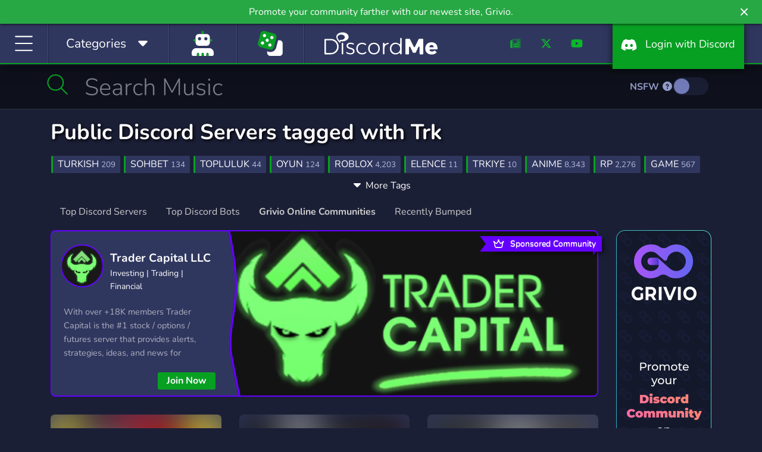

--- FILE ---
content_type: text/html; charset=UTF-8
request_url: https://discord.me/servers/tag/trk?sort=editors-choice
body_size: 20013
content:
<!DOCTYPE html>
<html lang="en">
<head>
    <link rel="preconnect dns-prefetch" href="https://www.googletagmanager.com" crossorigin>
    <link rel="preconnect dns-prefetch" href="https://www.google-analytics.com" crossorigin>
    <link rel="preconnect dns-prefetch" href="https://kit.fontawesome.com" crossorigin>
    <link rel="preconnect dns-prefetch" href="https://ka-f.fontawesome.com" crossorigin>
    <link rel="preconnect dns-prefetch" href="https://fonts.googleapis.com" crossorigin>
    <link rel="preconnect dns-prefetch" href="https://fonts.gstatic.com" crossorigin>
    <link rel="preload" href="/js/app.js?id=a88ba9452be25654d01cf832a16b4c85" as="script">
    <link rel="preload" href="/css/app.css?id=4cb63e1360dcb30e56df0360d4c424c6" as="style">

    <link rel="preload" href="https://cdn.jsdelivr.net/npm/bootstrap-select@1.13.9/dist/css/bootstrap-select.min.css" as="style">

    <meta charset="utf-8">
    <meta http-equiv="X-UA-Compatible" content="IE=edge">
    <meta name="viewport" content="width=device-width, initial-scale=1">

    
    <meta name="csrf-token" content="Wqf83B3gw4oMqlH7UtG19XyJMYPLqN9LKFl3ulwI">

    <style>
        /* Reserve icon width before Font Awesome loads to prevent CLS */
        .fa-fw, .icon-fw { width: 1.25em; text-align: center; display: inline-block; }
    </style>

                                                                
    <title>Public Discord Servers tagged with Trk | Discord Me</title>

            <meta name="description" content="Looking for servers about Trk? With more than 21 servers about Trk, we hope you’ll find an awesome server to join!">
    
            <link rel="canonical" href="https://discord.me/servers/tag/trk" />
    
            <meta property="og:title" content="Public Discord Servers tagged with Trk | Discord Me" />
        <meta property="og:type" content="website" />
        <meta property="og:url" content="https://discord.me/servers/tag/trk" />
                    <meta property="og:description" content="Looking for servers about Trk? With more than 21 servers about Trk, we hope you’ll find an awesome server to join!"/>
        
        <!-- Server Image Meta Data -->
        <meta property="og:image" content="https://discord.me/img/og_logo.png" />
        <meta property="og:image:secure_url" content="https://discord.me/img/og_logo.png" />
        <meta property="og:image:type" content="image/png" />
        <meta property="og:image:width" content="3200" />
        <meta property="og:image:height" content="1680" />
        <meta property="og:image:alt" content="List of Discord servers and communities. We help you find Discord communities to share your interests and make new friends. Promote your own Discord servers." />

        <meta property="og:locale" content="en_US" />
        <meta property="og:site_name" content="Discord Me" />

        <!-- Twitter Cards -->
        <meta name="twitter:card" content="summary_large_image" />
        <meta name="twitter:site" content="@heydiscordme" />
        <meta name="twitter:title" content="Public Discord Servers tagged with Trk | Discord Me" />
                    <meta name="twitter:description" content="Looking for servers about Trk? With more than 21 servers about Trk, we hope you’ll find an awesome server to join!" />
                <meta name="twitter:image" content="https://discord.me/img/og_logo.png" />
    
    <link rel="apple-touch-icon" sizes="180x180" href="https://discord.me/apple-touch-icon.png">
    <link rel="icon" type="image/png" sizes="32x32" href="https://discord.me/favicon-32x32.png">
    <link rel="icon" type="image/png" sizes="16x16" href="https://discord.me/favicon-16x16.png">
    <link rel="mask-icon" href="https://discord.me/safari-pinned-tab.svg" color="#30375f">
    <meta name="msapplication-TileColor" content="#30375f">
    <meta name="msapplication-TileImage" content="https://discord.me/mstile-144x144.png">
    <meta name="theme-color" content="#30375f">

    <!-- Styles -->
    <style type="text/css">@font-face {font-family:Nunito;font-style:normal;font-weight:300;src:url(/cf-fonts/v/nunito/5.0.16/latin/wght/normal.woff2);unicode-range:U+0000-00FF,U+0131,U+0152-0153,U+02BB-02BC,U+02C6,U+02DA,U+02DC,U+0304,U+0308,U+0329,U+2000-206F,U+2074,U+20AC,U+2122,U+2191,U+2193,U+2212,U+2215,U+FEFF,U+FFFD;font-display:swap;}@font-face {font-family:Nunito;font-style:normal;font-weight:300;src:url(/cf-fonts/v/nunito/5.0.16/cyrillic/wght/normal.woff2);unicode-range:U+0301,U+0400-045F,U+0490-0491,U+04B0-04B1,U+2116;font-display:swap;}@font-face {font-family:Nunito;font-style:normal;font-weight:300;src:url(/cf-fonts/v/nunito/5.0.16/cyrillic-ext/wght/normal.woff2);unicode-range:U+0460-052F,U+1C80-1C88,U+20B4,U+2DE0-2DFF,U+A640-A69F,U+FE2E-FE2F;font-display:swap;}@font-face {font-family:Nunito;font-style:normal;font-weight:300;src:url(/cf-fonts/v/nunito/5.0.16/latin-ext/wght/normal.woff2);unicode-range:U+0100-02AF,U+0304,U+0308,U+0329,U+1E00-1E9F,U+1EF2-1EFF,U+2020,U+20A0-20AB,U+20AD-20CF,U+2113,U+2C60-2C7F,U+A720-A7FF;font-display:swap;}@font-face {font-family:Nunito;font-style:normal;font-weight:300;src:url(/cf-fonts/v/nunito/5.0.16/vietnamese/wght/normal.woff2);unicode-range:U+0102-0103,U+0110-0111,U+0128-0129,U+0168-0169,U+01A0-01A1,U+01AF-01B0,U+0300-0301,U+0303-0304,U+0308-0309,U+0323,U+0329,U+1EA0-1EF9,U+20AB;font-display:swap;}@font-face {font-family:Nunito;font-style:normal;font-weight:400;src:url(/cf-fonts/v/nunito/5.0.16/cyrillic/wght/normal.woff2);unicode-range:U+0301,U+0400-045F,U+0490-0491,U+04B0-04B1,U+2116;font-display:swap;}@font-face {font-family:Nunito;font-style:normal;font-weight:400;src:url(/cf-fonts/v/nunito/5.0.16/cyrillic-ext/wght/normal.woff2);unicode-range:U+0460-052F,U+1C80-1C88,U+20B4,U+2DE0-2DFF,U+A640-A69F,U+FE2E-FE2F;font-display:swap;}@font-face {font-family:Nunito;font-style:normal;font-weight:400;src:url(/cf-fonts/v/nunito/5.0.16/latin/wght/normal.woff2);unicode-range:U+0000-00FF,U+0131,U+0152-0153,U+02BB-02BC,U+02C6,U+02DA,U+02DC,U+0304,U+0308,U+0329,U+2000-206F,U+2074,U+20AC,U+2122,U+2191,U+2193,U+2212,U+2215,U+FEFF,U+FFFD;font-display:swap;}@font-face {font-family:Nunito;font-style:normal;font-weight:400;src:url(/cf-fonts/v/nunito/5.0.16/latin-ext/wght/normal.woff2);unicode-range:U+0100-02AF,U+0304,U+0308,U+0329,U+1E00-1E9F,U+1EF2-1EFF,U+2020,U+20A0-20AB,U+20AD-20CF,U+2113,U+2C60-2C7F,U+A720-A7FF;font-display:swap;}@font-face {font-family:Nunito;font-style:normal;font-weight:400;src:url(/cf-fonts/v/nunito/5.0.16/vietnamese/wght/normal.woff2);unicode-range:U+0102-0103,U+0110-0111,U+0128-0129,U+0168-0169,U+01A0-01A1,U+01AF-01B0,U+0300-0301,U+0303-0304,U+0308-0309,U+0323,U+0329,U+1EA0-1EF9,U+20AB;font-display:swap;}@font-face {font-family:Nunito;font-style:normal;font-weight:700;src:url(/cf-fonts/v/nunito/5.0.16/cyrillic-ext/wght/normal.woff2);unicode-range:U+0460-052F,U+1C80-1C88,U+20B4,U+2DE0-2DFF,U+A640-A69F,U+FE2E-FE2F;font-display:swap;}@font-face {font-family:Nunito;font-style:normal;font-weight:700;src:url(/cf-fonts/v/nunito/5.0.16/vietnamese/wght/normal.woff2);unicode-range:U+0102-0103,U+0110-0111,U+0128-0129,U+0168-0169,U+01A0-01A1,U+01AF-01B0,U+0300-0301,U+0303-0304,U+0308-0309,U+0323,U+0329,U+1EA0-1EF9,U+20AB;font-display:swap;}@font-face {font-family:Nunito;font-style:normal;font-weight:700;src:url(/cf-fonts/v/nunito/5.0.16/latin-ext/wght/normal.woff2);unicode-range:U+0100-02AF,U+0304,U+0308,U+0329,U+1E00-1E9F,U+1EF2-1EFF,U+2020,U+20A0-20AB,U+20AD-20CF,U+2113,U+2C60-2C7F,U+A720-A7FF;font-display:swap;}@font-face {font-family:Nunito;font-style:normal;font-weight:700;src:url(/cf-fonts/v/nunito/5.0.16/cyrillic/wght/normal.woff2);unicode-range:U+0301,U+0400-045F,U+0490-0491,U+04B0-04B1,U+2116;font-display:swap;}@font-face {font-family:Nunito;font-style:normal;font-weight:700;src:url(/cf-fonts/v/nunito/5.0.16/latin/wght/normal.woff2);unicode-range:U+0000-00FF,U+0131,U+0152-0153,U+02BB-02BC,U+02C6,U+02DA,U+02DC,U+0304,U+0308,U+0329,U+2000-206F,U+2074,U+20AC,U+2122,U+2191,U+2193,U+2212,U+2215,U+FEFF,U+FFFD;font-display:swap;}</style>
    <link rel="stylesheet" href="https://cdn.jsdelivr.net/npm/bootstrap-select@1.13.9/dist/css/bootstrap-select.min.css">
    <link href="/css/app.css?id=4cb63e1360dcb30e56df0360d4c424c6" rel="stylesheet">
    
    <!-- Scripts -->
    <script type="bb22d08c985c16dd76188a50-text/javascript">
        window.Laravel = {"csrfToken":"Wqf83B3gw4oMqlH7UtG19XyJMYPLqN9LKFl3ulwI"};
    </script>
    <script src="/js/app.js?id=a88ba9452be25654d01cf832a16b4c85" type="bb22d08c985c16dd76188a50-text/javascript"></script>
    <script src="https://cdn.jsdelivr.net/npm/bootstrap-select@1.13.9/dist/js/bootstrap-select.min.js" type="bb22d08c985c16dd76188a50-text/javascript"></script>
    <script src="https://discord.me/js/sticky-promo.js" type="bb22d08c985c16dd76188a50-text/javascript"></script>
<script type="bb22d08c985c16dd76188a50-text/javascript">
    $('#reportModal').on('show.bs.modal', function(e)
    {
        var server = $(e.relatedTarget).data('eid');
        $(e.currentTarget).find('input[name="seid"]').val(server);
    });

    $('.expand-toggle').click(function (e) {
        contentWrapper = $(e.currentTarget).parent();
        content = contentWrapper.children(':first');
        expandHint = contentWrapper.children('.expand-toggle');

        if (contentWrapper.hasClass('collapsed')) {
            content.css('height', content[0].scrollHeight + 'px');
            contentWrapper.removeClass('collapsed');
            expandHint.html('<i class="fas fa-caret-up"></i> Less Tags');
        } else {
            content.css('height', '');
            contentWrapper.addClass('collapsed');
            expandHint.html('<i class="fas fa-caret-down"></i> More Tags');
        }
    });

    function joinServer(something)
    {
        var form = $('<form target="_blank" action="/server/join" method="POST" style="display:none;">' +
            '<input type="hidden" name="_token" value="' + $('head').find("[name='csrf-token']").attr('content') + '">' +
            '<input type="text" name="serverEid" value="' + something + '" />' +
            '</form>');
        $('.discover').append(form);
        form.submit();
        return false;
    }
</script>
    <script type="application/ld+json">{"@context":"https://schema.org","@type":"BreadcrumbList","itemListElement":[{"@type":"ListItem","position":1,"name":"Home","item":"https://discord.me"},{"@type":"ListItem","position":2,"name":"Servers","item":"https://discord.me/servers"},{"@type":"ListItem","position":3,"name":"Trk","item":"https://discord.me/servers/tag/trk"}]}</script>

    <script defer src="https://kit.fontawesome.com/f8d1d88c88.js" data-cfasync="false" crossorigin="anonymous"></script>

    
            
            <script data-cfasync="false" async src="https://www.googletagmanager.com/gtag/js?id=G-CB9S1W1T5D"></script>
            <script data-cfasync="false">
                window.dataLayer = window.dataLayer || [];
                function gtag(){dataLayer.push(arguments);}
                gtag('js', new Date());

                gtag('config', 'G-CB9S1W1T5D');
            </script>
        
    
    <script type="application/ld+json">
    {
      "@context": "https://schema.org",
      "@type": "Organization",
      "name": "Discord Me",
      "url": "https://discord.me",
      "logo": "https://discord.me/img/og_logo.png",
      "sameAs": [
        "https://twitter.com/heydiscordme",
        "https://www.facebook.com/Discord-Me-404697086726016",
        "https://www.youtube.com/channel/UCkz7QzfNIi2SINLkfqO_5zg",
        "https://www.instagram.com/heydiscordme/"
      ]
    }
    </script>
</head>
<body>

    <header style="height: auto;">
        <div class="container-fluid">
            <div class="row">
                <a class="notification_anchor" href="https://griv.io/?utm_source=discord_me&amp;utm_medium=link&amp;utm_campaign=discord-me&amp;utm_content=top_bar" target="_blank">
        <div id="notification" class="btn-success" data-version="47">
            Promote your community farther with our newest site, Grivio.
        </div>
    </a>
        <i class="fas fa-times" id="notification_close"></i>
            </div>
            <div class="row">
                <div class="col-auto col-lg">
                    <div class="menu-block" id="menuIcon">
                        <span id="menuToggle"><i class="fal fa-bars fa-fw" aria-hidden="true"></i></span>
                    </div>
                    <div class="menu-block d-none d-md-block" id="menuCategories">
                        <span class="d-inline d-lg-none"><i class="fal fa-list-alt fa-fw icon-fw"></i></span><span class="d-none d-lg-inline">Categories &nbsp;</span> <span class="cat-arrow"><i class="fas fa-caret-down fa-fw icon-fw"></i></span>
                    </div>
                                            <div class="menu-block d-block homepage-search">
                            <a href="https://discord.me/bots" data-toggle="tooltip" data-placement="bottom" title="Bots">
                                <span class="d-inline">
                                    <i class="fad fa-user-robot fa-fw icon-fw fa-2x" style="
                                    --fa-secondary-color: #08A023; --fa-secondary-opacity: 1;
                                    --fa-primary-color: #fff; --fa-primary-opacity: 1;
                                "></i>
                                </span>
                            </a>
                        </div>
                                        <div class="menu-block d-none d-xl-block btnRandomServer" style="padding: 12px 30px;" id="#" >
                        <a href="/random" data-toggle="tooltip" data-placement="bottom" title="Random Server">
                            <span class="d-inline">
                                <i class="fad fa-dice fa-fw icon-fw fa-2x" style="
                                    --fa-secondary-color: #08A023; --fa-secondary-opacity: 1;
                                    --fa-primary-color: #fff; --fa-primary-opacity: 1;
                                "></i>
                            </span>
                        </a>
                    </div>
                </div>
                <div class="col-auto dmlogo">
                    <a href="https://discord.me/servers"><img class="img-fluid" src="https://discord.me/img/discord_me_logo.svg" width="190" height="59" alt="Discord Me - Discord Server List"></a>
                </div>
                <div class="col-auto col-sm d-none d-sm-block">
                    <nav class="headermenu text-right">
                                                <ul>
                            <li class="d-none d-xl-inline-block menu-link"><a href="/blog"><i class="fad fa-newspaper fa-fw icon-fw"></i></a></li>
                            <li class="d-none d-xl-inline-block menu-link"><a href="https://twitter.com/heydiscordme" rel="noopener" target="_blank"><i class="fab fa-x-twitter fa-fw icon-fw"></i></a></li>
                            <li class="d-none d-xl-inline-block menu-link"><a href="https://www.youtube.com/channel/UCkz7QzfNIi2SINLkfqO_5zg" rel="noopener" target="_blank"><i class="fab fa-youtube fa-fw icon-fw"></i></a></li>
                            <li><a href="/login" class="login-btn"><i class="fab fa-discord fa-fw icon-fw" aria-hidden="true"></i> <span class="d-inline d-lg-none">Login</span><span class="d-none d-lg-inline">&nbsp; Login with Discord</span></a></li>
                        </ul>
                                            </nav>
                </div>
            </div>
        </div>
    </header>
    <div id="header-fix" class="header-fix notification-open"></div>

    <nav id="sideMenu" class="notification_wrap">
    <div class="nano">
        <div class="nano-content">
            <ul>
                <li><a href="https://discord.me/servers"><i class="fal fa-home fa-fw"></i> Home</a></li>
                                    <li><a href="https://discord.me/bots"><i class="fal fa-user-robot fa-fw"></i> Bots</a></li>
                
                                    <li><a href="https://discord.me/random/server" class="btnRandomServer"><i class="fal fa-dice-three fa-fw"></i> Random Server</a></li>
                                <li class="sidebar-cat-dropdown"><a href="#"><i class="fal fa-list fa-fw"></i> Categories <i class="fal fa-caret-down fa-fw"></i></a></li>
                                    <li class="sidebar-cat">
                        <a href="https://discord.me/servers/category/anime" class="category-box">
                            Anime
                            <div class="cat-server-count">
                                10,346 Servers
                            </div>
                        </a>
                    </li>
                                    <li class="sidebar-cat">
                        <a href="https://discord.me/servers/category/art" class="category-box">
                            Art
                            <div class="cat-server-count">
                                4,811 Servers
                            </div>
                        </a>
                    </li>
                                    <li class="sidebar-cat">
                        <a href="https://discord.me/servers/category/beliefs" class="category-box">
                            Beliefs
                            <div class="cat-server-count">
                                1,073 Servers
                            </div>
                        </a>
                    </li>
                                    <li class="sidebar-cat">
                        <a href="https://discord.me/servers/category/bot" class="category-box">
                            Bot
                            <div class="cat-server-count">
                                1,287 Servers
                            </div>
                        </a>
                    </li>
                                    <li class="sidebar-cat">
                        <a href="https://discord.me/servers/category/business" class="category-box">
                            Business
                            <div class="cat-server-count">
                                2,887 Servers
                            </div>
                        </a>
                    </li>
                                    <li class="sidebar-cat">
                        <a href="https://discord.me/servers/category/career" class="category-box">
                            Career
                            <div class="cat-server-count">
                                305 Servers
                            </div>
                        </a>
                    </li>
                                    <li class="sidebar-cat">
                        <a href="https://discord.me/servers/category/community" class="category-box">
                            Community
                            <div class="cat-server-count">
                                42,589 Servers
                            </div>
                        </a>
                    </li>
                                    <li class="sidebar-cat">
                        <a href="https://discord.me/servers/category/cooking" class="category-box">
                            Cooking
                            <div class="cat-server-count">
                                79 Servers
                            </div>
                        </a>
                    </li>
                                    <li class="sidebar-cat">
                        <a href="https://discord.me/servers/category/arts-crafts" class="category-box">
                            Crafts
                            <div class="cat-server-count">
                                98 Servers
                            </div>
                        </a>
                    </li>
                                    <li class="sidebar-cat">
                        <a href="https://discord.me/servers/category/crypto" class="category-box">
                            Crypto
                            <div class="cat-server-count">
                                2,414 Servers
                            </div>
                        </a>
                    </li>
                                    <li class="sidebar-cat">
                        <a href="https://discord.me/servers/category/design" class="category-box">
                            Design
                            <div class="cat-server-count">
                                1,170 Servers
                            </div>
                        </a>
                    </li>
                                    <li class="sidebar-cat">
                        <a href="https://discord.me/servers/category/diy" class="category-box">
                            DIY
                            <div class="cat-server-count">
                                103 Servers
                            </div>
                        </a>
                    </li>
                                    <li class="sidebar-cat">
                        <a href="https://discord.me/servers/category/education" class="category-box">
                            Education
                            <div class="cat-server-count">
                                2,200 Servers
                            </div>
                        </a>
                    </li>
                                    <li class="sidebar-cat">
                        <a href="https://discord.me/servers/category/emoji" class="category-box">
                            Emoji
                            <div class="cat-server-count">
                                1,139 Servers
                            </div>
                        </a>
                    </li>
                                    <li class="sidebar-cat">
                        <a href="https://discord.me/servers/category/entertainment" class="category-box">
                            Entertainment
                            <div class="cat-server-count">
                                9,048 Servers
                            </div>
                        </a>
                    </li>
                                    <li class="sidebar-cat">
                        <a href="https://discord.me/servers/category/esports" class="category-box">
                            eSports
                            <div class="cat-server-count">
                                4,507 Servers
                            </div>
                        </a>
                    </li>
                                    <li class="sidebar-cat">
                        <a href="https://discord.me/servers/category/fashion" class="category-box">
                            Fashion
                            <div class="cat-server-count">
                                238 Servers
                            </div>
                        </a>
                    </li>
                                    <li class="sidebar-cat">
                        <a href="https://discord.me/servers/category/financial" class="category-box">
                            Financial
                            <div class="cat-server-count">
                                1,555 Servers
                            </div>
                        </a>
                    </li>
                                    <li class="sidebar-cat">
                        <a href="https://discord.me/servers/category/fitness" class="category-box">
                            Fitness
                            <div class="cat-server-count">
                                286 Servers
                            </div>
                        </a>
                    </li>
                                    <li class="sidebar-cat">
                        <a href="https://discord.me/servers/category/furry" class="category-box">
                            Furry
                            <div class="cat-server-count">
                                1,072 Servers
                            </div>
                        </a>
                    </li>
                                    <li class="sidebar-cat">
                        <a href="https://discord.me/servers/category/gaming" class="category-box">
                            Gaming
                            <div class="cat-server-count">
                                46,759 Servers
                            </div>
                        </a>
                    </li>
                                    <li class="sidebar-cat">
                        <a href="https://discord.me/servers/category/growth" class="category-box">
                            Growth
                            <div class="cat-server-count">
                                1,789 Servers
                            </div>
                        </a>
                    </li>
                                    <li class="sidebar-cat">
                        <a href="https://discord.me/servers/category/health" class="category-box">
                            Health
                            <div class="cat-server-count">
                                292 Servers
                            </div>
                        </a>
                    </li>
                                    <li class="sidebar-cat">
                        <a href="https://discord.me/servers/category/hobbies" class="category-box">
                            Hobbies
                            <div class="cat-server-count">
                                2,585 Servers
                            </div>
                        </a>
                    </li>
                                    <li class="sidebar-cat">
                        <a href="https://discord.me/servers/category/investing" class="category-box">
                            Investing
                            <div class="cat-server-count">
                                1,065 Servers
                            </div>
                        </a>
                    </li>
                                    <li class="sidebar-cat">
                        <a href="https://discord.me/servers/category/just-chatting" class="category-box">
                            Just Chatting
                            <div class="cat-server-count">
                                4,032 Servers
                            </div>
                        </a>
                    </li>
                                    <li class="sidebar-cat">
                        <a href="https://discord.me/servers/category/language" class="category-box">
                            Language
                            <div class="cat-server-count">
                                495 Servers
                            </div>
                        </a>
                    </li>
                                    <li class="sidebar-cat">
                        <a href="https://discord.me/servers/category/lgbt" class="category-box">
                            LGBT
                            <div class="cat-server-count">
                                2,236 Servers
                            </div>
                        </a>
                    </li>
                                    <li class="sidebar-cat">
                        <a href="https://discord.me/servers/category/manga" class="category-box">
                            Manga
                            <div class="cat-server-count">
                                430 Servers
                            </div>
                        </a>
                    </li>
                                    <li class="sidebar-cat">
                        <a href="https://discord.me/servers/category/mature" class="category-box">
                            Mature
                            <div class="cat-server-count">
                                531 Servers
                            </div>
                        </a>
                    </li>
                                    <li class="sidebar-cat">
                        <a href="https://discord.me/servers/category/memes" class="category-box">
                            Memes
                            <div class="cat-server-count">
                                2,863 Servers
                            </div>
                        </a>
                    </li>
                                    <li class="sidebar-cat">
                        <a href="https://discord.me/servers/category/military" class="category-box">
                            Military
                            <div class="cat-server-count">
                                862 Servers
                            </div>
                        </a>
                    </li>
                                    <li class="sidebar-cat">
                        <a href="https://discord.me/servers/category/movies" class="category-box">
                            Movies
                            <div class="cat-server-count">
                                266 Servers
                            </div>
                        </a>
                    </li>
                                    <li class="sidebar-cat">
                        <a href="https://discord.me/servers/category/music" class="category-box">
                            Music
                            <div class="cat-server-count">
                                3,220 Servers
                            </div>
                        </a>
                    </li>
                                    <li class="sidebar-cat">
                        <a href="https://discord.me/servers/category/pc" class="category-box">
                            PC
                            <div class="cat-server-count">
                                1,273 Servers
                            </div>
                        </a>
                    </li>
                                    <li class="sidebar-cat">
                        <a href="https://discord.me/servers/category/pet-care" class="category-box">
                            Pet Care
                            <div class="cat-server-count">
                                89 Servers
                            </div>
                        </a>
                    </li>
                                    <li class="sidebar-cat">
                        <a href="https://discord.me/servers/category/photography" class="category-box">
                            Photography
                            <div class="cat-server-count">
                                103 Servers
                            </div>
                        </a>
                    </li>
                                    <li class="sidebar-cat">
                        <a href="https://discord.me/servers/category/playstation" class="category-box">
                            Playstation
                            <div class="cat-server-count">
                                175 Servers
                            </div>
                        </a>
                    </li>
                                    <li class="sidebar-cat">
                        <a href="https://discord.me/servers/category/podcasting" class="category-box">
                            Podcasting
                            <div class="cat-server-count">
                                41 Servers
                            </div>
                        </a>
                    </li>
                                    <li class="sidebar-cat">
                        <a href="https://discord.me/servers/category/political" class="category-box">
                            Political
                            <div class="cat-server-count">
                                1,178 Servers
                            </div>
                        </a>
                    </li>
                                    <li class="sidebar-cat">
                        <a href="https://discord.me/servers/category/programming" class="category-box">
                            Programming
                            <div class="cat-server-count">
                                1,840 Servers
                            </div>
                        </a>
                    </li>
                                    <li class="sidebar-cat">
                        <a href="https://discord.me/servers/category/role-playing" class="category-box">
                            Role-Playing
                            <div class="cat-server-count">
                                7,651 Servers
                            </div>
                        </a>
                    </li>
                                    <li class="sidebar-cat">
                        <a href="https://discord.me/servers/category/science" class="category-box">
                            Science
                            <div class="cat-server-count">
                                438 Servers
                            </div>
                        </a>
                    </li>
                                    <li class="sidebar-cat">
                        <a href="https://discord.me/servers/category/social" class="category-box">
                            Social
                            <div class="cat-server-count">
                                11,308 Servers
                            </div>
                        </a>
                    </li>
                                    <li class="sidebar-cat">
                        <a href="https://discord.me/servers/category/sports" class="category-box">
                            Sports
                            <div class="cat-server-count">
                                1,361 Servers
                            </div>
                        </a>
                    </li>
                                    <li class="sidebar-cat">
                        <a href="https://discord.me/servers/category/streaming" class="category-box">
                            Streaming
                            <div class="cat-server-count">
                                2,987 Servers
                            </div>
                        </a>
                    </li>
                                    <li class="sidebar-cat">
                        <a href="https://discord.me/servers/category/support" class="category-box">
                            Support
                            <div class="cat-server-count">
                                1,226 Servers
                            </div>
                        </a>
                    </li>
                                    <li class="sidebar-cat">
                        <a href="https://discord.me/servers/category/tabletop" class="category-box">
                            Tabletop
                            <div class="cat-server-count">
                                365 Servers
                            </div>
                        </a>
                    </li>
                                    <li class="sidebar-cat">
                        <a href="https://discord.me/servers/category/technology" class="category-box">
                            Technology
                            <div class="cat-server-count">
                                2,419 Servers
                            </div>
                        </a>
                    </li>
                                    <li class="sidebar-cat">
                        <a href="https://discord.me/servers/category/tournaments" class="category-box">
                            Tournaments
                            <div class="cat-server-count">
                                243 Servers
                            </div>
                        </a>
                    </li>
                                    <li class="sidebar-cat">
                        <a href="https://discord.me/servers/category/trading" class="category-box">
                            Trading
                            <div class="cat-server-count">
                                835 Servers
                            </div>
                        </a>
                    </li>
                                    <li class="sidebar-cat">
                        <a href="https://discord.me/servers/category/travel" class="category-box">
                            Travel
                            <div class="cat-server-count">
                                85 Servers
                            </div>
                        </a>
                    </li>
                                    <li class="sidebar-cat">
                        <a href="https://discord.me/servers/category/twitch" class="category-box">
                            Twitch
                            <div class="cat-server-count">
                                296 Servers
                            </div>
                        </a>
                    </li>
                                    <li class="sidebar-cat">
                        <a href="https://discord.me/servers/category/virtual-reality" class="category-box">
                            Virtual Reality
                            <div class="cat-server-count">
                                185 Servers
                            </div>
                        </a>
                    </li>
                                    <li class="sidebar-cat">
                        <a href="https://discord.me/servers/category/writing" class="category-box">
                            Writing
                            <div class="cat-server-count">
                                1,053 Servers
                            </div>
                        </a>
                    </li>
                                    <li class="sidebar-cat">
                        <a href="https://discord.me/servers/category/xbox" class="category-box">
                            Xbox
                            <div class="cat-server-count">
                                175 Servers
                            </div>
                        </a>
                    </li>
                                    <li class="sidebar-cat">
                        <a href="https://discord.me/servers/category/youtube" class="category-box">
                            YouTube
                            <div class="cat-server-count">
                                630 Servers
                            </div>
                        </a>
                    </li>
                                    <li class="sidebar-cat">
                        <a href="https://discord.me/servers/category/youtuber" class="category-box">
                            YouTuber
                            <div class="cat-server-count">
                                2,843 Servers
                            </div>
                        </a>
                    </li>
                                <li class="nav-divider"></li>
                <li><a class="promoted-side-nav" href="https://griv.io/?utm_source=discord-me&utm_medium=link&utm_campaign=discord-me-embeded&utm_content=side-menu" target="_blank">Grivio Online Communities</a></li>
                <li class="nav-divider"></li>
                                    <li><a href="/login"><i class="fal fa-sign-in fa-fw"></i> Login with Discord</a></li>
                    <li><a href="/server/add"><i class="fal fa-layer-plus fa-fw"></i> Add Your Server</a></li>
                    <li><a href="/bot/add"><i class="fal fa-layer-plus fa-fw"></i> Add Your Bot</a></li>
                                <li class="nav-divider"></li>
                <li><a href="/blog"><i class="fal fa-newspaper fa-fw"></i> Blog</a></li>
                <li><a href="/answers"><i class="fal fa-life-ring fa-fw"></i> Answers</a></li>
                <li class="nav-divider"></li>
                <li><a href="https://twitter.com/heydiscordme" rel="noopener" target="_blank"><i class="fab fa-x-twitter fa-fw"></i> Twitter</a></li>
                <li><a href="https://www.youtube.com/channel/UCkz7QzfNIi2SINLkfqO_5zg" rel="noopener" target="_blank"><i class="fab fa-youtube fa-fw"></i> Youtube</a></li>
            </ul>
        </div>
    </div>
</nav>
    <nav id="catMenu" class="d-none d-sm-block notification_wrap">
    <div class="nano">
        <div class="nano-content">
            <ul>
                                    <li class="dropdown-cat">
                        <a href="https://discord.me/servers/category/anime" class="category-box">
                            Anime
                            <div class="cat-server-count">
                                10,346 Servers
                            </div>
                        </a>
                    </li>
                                    <li class="dropdown-cat">
                        <a href="https://discord.me/servers/category/art" class="category-box">
                            Art
                            <div class="cat-server-count">
                                4,811 Servers
                            </div>
                        </a>
                    </li>
                                    <li class="dropdown-cat">
                        <a href="https://discord.me/servers/category/beliefs" class="category-box">
                            Beliefs
                            <div class="cat-server-count">
                                1,073 Servers
                            </div>
                        </a>
                    </li>
                                    <li class="dropdown-cat">
                        <a href="https://discord.me/servers/category/bot" class="category-box">
                            Bot
                            <div class="cat-server-count">
                                1,287 Servers
                            </div>
                        </a>
                    </li>
                                    <li class="dropdown-cat">
                        <a href="https://discord.me/servers/category/business" class="category-box">
                            Business
                            <div class="cat-server-count">
                                2,887 Servers
                            </div>
                        </a>
                    </li>
                                    <li class="dropdown-cat">
                        <a href="https://discord.me/servers/category/career" class="category-box">
                            Career
                            <div class="cat-server-count">
                                305 Servers
                            </div>
                        </a>
                    </li>
                                    <li class="dropdown-cat">
                        <a href="https://discord.me/servers/category/community" class="category-box">
                            Community
                            <div class="cat-server-count">
                                42,589 Servers
                            </div>
                        </a>
                    </li>
                                    <li class="dropdown-cat">
                        <a href="https://discord.me/servers/category/cooking" class="category-box">
                            Cooking
                            <div class="cat-server-count">
                                79 Servers
                            </div>
                        </a>
                    </li>
                                    <li class="dropdown-cat">
                        <a href="https://discord.me/servers/category/arts-crafts" class="category-box">
                            Crafts
                            <div class="cat-server-count">
                                98 Servers
                            </div>
                        </a>
                    </li>
                                    <li class="dropdown-cat">
                        <a href="https://discord.me/servers/category/crypto" class="category-box">
                            Crypto
                            <div class="cat-server-count">
                                2,414 Servers
                            </div>
                        </a>
                    </li>
                                    <li class="dropdown-cat">
                        <a href="https://discord.me/servers/category/design" class="category-box">
                            Design
                            <div class="cat-server-count">
                                1,170 Servers
                            </div>
                        </a>
                    </li>
                                    <li class="dropdown-cat">
                        <a href="https://discord.me/servers/category/diy" class="category-box">
                            DIY
                            <div class="cat-server-count">
                                103 Servers
                            </div>
                        </a>
                    </li>
                                    <li class="dropdown-cat">
                        <a href="https://discord.me/servers/category/education" class="category-box">
                            Education
                            <div class="cat-server-count">
                                2,200 Servers
                            </div>
                        </a>
                    </li>
                                    <li class="dropdown-cat">
                        <a href="https://discord.me/servers/category/emoji" class="category-box">
                            Emoji
                            <div class="cat-server-count">
                                1,139 Servers
                            </div>
                        </a>
                    </li>
                                    <li class="dropdown-cat">
                        <a href="https://discord.me/servers/category/entertainment" class="category-box">
                            Entertainment
                            <div class="cat-server-count">
                                9,048 Servers
                            </div>
                        </a>
                    </li>
                                    <li class="dropdown-cat">
                        <a href="https://discord.me/servers/category/esports" class="category-box">
                            eSports
                            <div class="cat-server-count">
                                4,507 Servers
                            </div>
                        </a>
                    </li>
                                    <li class="dropdown-cat">
                        <a href="https://discord.me/servers/category/fashion" class="category-box">
                            Fashion
                            <div class="cat-server-count">
                                238 Servers
                            </div>
                        </a>
                    </li>
                                    <li class="dropdown-cat">
                        <a href="https://discord.me/servers/category/financial" class="category-box">
                            Financial
                            <div class="cat-server-count">
                                1,555 Servers
                            </div>
                        </a>
                    </li>
                                    <li class="dropdown-cat">
                        <a href="https://discord.me/servers/category/fitness" class="category-box">
                            Fitness
                            <div class="cat-server-count">
                                286 Servers
                            </div>
                        </a>
                    </li>
                                    <li class="dropdown-cat">
                        <a href="https://discord.me/servers/category/furry" class="category-box">
                            Furry
                            <div class="cat-server-count">
                                1,072 Servers
                            </div>
                        </a>
                    </li>
                                    <li class="dropdown-cat">
                        <a href="https://discord.me/servers/category/gaming" class="category-box">
                            Gaming
                            <div class="cat-server-count">
                                46,759 Servers
                            </div>
                        </a>
                    </li>
                                    <li class="dropdown-cat">
                        <a href="https://discord.me/servers/category/growth" class="category-box">
                            Growth
                            <div class="cat-server-count">
                                1,789 Servers
                            </div>
                        </a>
                    </li>
                                    <li class="dropdown-cat">
                        <a href="https://discord.me/servers/category/health" class="category-box">
                            Health
                            <div class="cat-server-count">
                                292 Servers
                            </div>
                        </a>
                    </li>
                                    <li class="dropdown-cat">
                        <a href="https://discord.me/servers/category/hobbies" class="category-box">
                            Hobbies
                            <div class="cat-server-count">
                                2,585 Servers
                            </div>
                        </a>
                    </li>
                                    <li class="dropdown-cat">
                        <a href="https://discord.me/servers/category/investing" class="category-box">
                            Investing
                            <div class="cat-server-count">
                                1,065 Servers
                            </div>
                        </a>
                    </li>
                                    <li class="dropdown-cat">
                        <a href="https://discord.me/servers/category/just-chatting" class="category-box">
                            Just Chatting
                            <div class="cat-server-count">
                                4,032 Servers
                            </div>
                        </a>
                    </li>
                                    <li class="dropdown-cat">
                        <a href="https://discord.me/servers/category/language" class="category-box">
                            Language
                            <div class="cat-server-count">
                                495 Servers
                            </div>
                        </a>
                    </li>
                                    <li class="dropdown-cat">
                        <a href="https://discord.me/servers/category/lgbt" class="category-box">
                            LGBT
                            <div class="cat-server-count">
                                2,236 Servers
                            </div>
                        </a>
                    </li>
                                    <li class="dropdown-cat">
                        <a href="https://discord.me/servers/category/manga" class="category-box">
                            Manga
                            <div class="cat-server-count">
                                430 Servers
                            </div>
                        </a>
                    </li>
                                    <li class="dropdown-cat">
                        <a href="https://discord.me/servers/category/mature" class="category-box">
                            Mature
                            <div class="cat-server-count">
                                531 Servers
                            </div>
                        </a>
                    </li>
                                    <li class="dropdown-cat">
                        <a href="https://discord.me/servers/category/memes" class="category-box">
                            Memes
                            <div class="cat-server-count">
                                2,863 Servers
                            </div>
                        </a>
                    </li>
                                    <li class="dropdown-cat">
                        <a href="https://discord.me/servers/category/military" class="category-box">
                            Military
                            <div class="cat-server-count">
                                862 Servers
                            </div>
                        </a>
                    </li>
                                    <li class="dropdown-cat">
                        <a href="https://discord.me/servers/category/movies" class="category-box">
                            Movies
                            <div class="cat-server-count">
                                266 Servers
                            </div>
                        </a>
                    </li>
                                    <li class="dropdown-cat">
                        <a href="https://discord.me/servers/category/music" class="category-box">
                            Music
                            <div class="cat-server-count">
                                3,220 Servers
                            </div>
                        </a>
                    </li>
                                    <li class="dropdown-cat">
                        <a href="https://discord.me/servers/category/pc" class="category-box">
                            PC
                            <div class="cat-server-count">
                                1,273 Servers
                            </div>
                        </a>
                    </li>
                                    <li class="dropdown-cat">
                        <a href="https://discord.me/servers/category/pet-care" class="category-box">
                            Pet Care
                            <div class="cat-server-count">
                                89 Servers
                            </div>
                        </a>
                    </li>
                                    <li class="dropdown-cat">
                        <a href="https://discord.me/servers/category/photography" class="category-box">
                            Photography
                            <div class="cat-server-count">
                                103 Servers
                            </div>
                        </a>
                    </li>
                                    <li class="dropdown-cat">
                        <a href="https://discord.me/servers/category/playstation" class="category-box">
                            Playstation
                            <div class="cat-server-count">
                                175 Servers
                            </div>
                        </a>
                    </li>
                                    <li class="dropdown-cat">
                        <a href="https://discord.me/servers/category/podcasting" class="category-box">
                            Podcasting
                            <div class="cat-server-count">
                                41 Servers
                            </div>
                        </a>
                    </li>
                                    <li class="dropdown-cat">
                        <a href="https://discord.me/servers/category/political" class="category-box">
                            Political
                            <div class="cat-server-count">
                                1,178 Servers
                            </div>
                        </a>
                    </li>
                                    <li class="dropdown-cat">
                        <a href="https://discord.me/servers/category/programming" class="category-box">
                            Programming
                            <div class="cat-server-count">
                                1,840 Servers
                            </div>
                        </a>
                    </li>
                                    <li class="dropdown-cat">
                        <a href="https://discord.me/servers/category/role-playing" class="category-box">
                            Role-Playing
                            <div class="cat-server-count">
                                7,651 Servers
                            </div>
                        </a>
                    </li>
                                    <li class="dropdown-cat">
                        <a href="https://discord.me/servers/category/science" class="category-box">
                            Science
                            <div class="cat-server-count">
                                438 Servers
                            </div>
                        </a>
                    </li>
                                    <li class="dropdown-cat">
                        <a href="https://discord.me/servers/category/social" class="category-box">
                            Social
                            <div class="cat-server-count">
                                11,308 Servers
                            </div>
                        </a>
                    </li>
                                    <li class="dropdown-cat">
                        <a href="https://discord.me/servers/category/sports" class="category-box">
                            Sports
                            <div class="cat-server-count">
                                1,361 Servers
                            </div>
                        </a>
                    </li>
                                    <li class="dropdown-cat">
                        <a href="https://discord.me/servers/category/streaming" class="category-box">
                            Streaming
                            <div class="cat-server-count">
                                2,987 Servers
                            </div>
                        </a>
                    </li>
                                    <li class="dropdown-cat">
                        <a href="https://discord.me/servers/category/support" class="category-box">
                            Support
                            <div class="cat-server-count">
                                1,226 Servers
                            </div>
                        </a>
                    </li>
                                    <li class="dropdown-cat">
                        <a href="https://discord.me/servers/category/tabletop" class="category-box">
                            Tabletop
                            <div class="cat-server-count">
                                365 Servers
                            </div>
                        </a>
                    </li>
                                    <li class="dropdown-cat">
                        <a href="https://discord.me/servers/category/technology" class="category-box">
                            Technology
                            <div class="cat-server-count">
                                2,419 Servers
                            </div>
                        </a>
                    </li>
                                    <li class="dropdown-cat">
                        <a href="https://discord.me/servers/category/tournaments" class="category-box">
                            Tournaments
                            <div class="cat-server-count">
                                243 Servers
                            </div>
                        </a>
                    </li>
                                    <li class="dropdown-cat">
                        <a href="https://discord.me/servers/category/trading" class="category-box">
                            Trading
                            <div class="cat-server-count">
                                835 Servers
                            </div>
                        </a>
                    </li>
                                    <li class="dropdown-cat">
                        <a href="https://discord.me/servers/category/travel" class="category-box">
                            Travel
                            <div class="cat-server-count">
                                85 Servers
                            </div>
                        </a>
                    </li>
                                    <li class="dropdown-cat">
                        <a href="https://discord.me/servers/category/twitch" class="category-box">
                            Twitch
                            <div class="cat-server-count">
                                296 Servers
                            </div>
                        </a>
                    </li>
                                    <li class="dropdown-cat">
                        <a href="https://discord.me/servers/category/virtual-reality" class="category-box">
                            Virtual Reality
                            <div class="cat-server-count">
                                185 Servers
                            </div>
                        </a>
                    </li>
                                    <li class="dropdown-cat">
                        <a href="https://discord.me/servers/category/writing" class="category-box">
                            Writing
                            <div class="cat-server-count">
                                1,053 Servers
                            </div>
                        </a>
                    </li>
                                    <li class="dropdown-cat">
                        <a href="https://discord.me/servers/category/xbox" class="category-box">
                            Xbox
                            <div class="cat-server-count">
                                175 Servers
                            </div>
                        </a>
                    </li>
                                    <li class="dropdown-cat">
                        <a href="https://discord.me/servers/category/youtube" class="category-box">
                            YouTube
                            <div class="cat-server-count">
                                630 Servers
                            </div>
                        </a>
                    </li>
                                    <li class="dropdown-cat">
                        <a href="https://discord.me/servers/category/youtuber" class="category-box">
                            YouTuber
                            <div class="cat-server-count">
                                2,843 Servers
                            </div>
                        </a>
                    </li>
                            </ul>
        </div>
    </div>
</nav>
    <div id="homepageSearchBuffer"></div>
    <div id="searchWrap" class="page-top notification_wrap" onmouseleave="if (!window.__cfRLUnblockHandlers) return false; leaveAdvancedSearch()" onmouseover="if (!window.__cfRLUnblockHandlers) return false; overAdvancedSearch()" data-cf-modified-bb22d08c985c16dd76188a50-="">
    <div class="container no-padding">
        <form method="GET" action="https://discord.me/servers" id="searchForm">
            <div id="serverSearch">
                <div class="row justify-content-between">
                    <div class="col-12 col-lg-8" style="height: 44px;">
                        <button  type="submit" id="searchIcon" aria-label="Search"><i class="fal fa-search"></i></button>
                        <input type="text" id="search" name="search" aria-label="Search Discord Servers" value="" placeholder="Search" onclick="if (!window.__cfRLUnblockHandlers) return false; openAdvancedSearch()" data-cf-modified-bb22d08c985c16dd76188a50-="" />
                    </div>
                    <div class="col-md-3 d-none d-lg-block text-center">
                        <div class="searchBarNSFWContainer">
                            <div class="searchBarNSFWLabel">
                                <label for="nsfw_toggle" data-toggle="tooltip" data-placement="bottom" title="Not Safe For Work / Adult Content">NSFW <a href="/nsfw-guidelines" target="_blank"><span class="pop-text"><i class="fas fa-question-circle"></i></span></a></label>
                            </div>
                            <div class="toggle toggle-large">
                                <label for="nsfw_toggle"><input type="checkbox" disabled data-refresh="true" id="nsfw_toggle" /><span></span></label>
                            </div>
                        </div>
                    </div>
                </div>
            </div>

            <div id="advancedSearch">
                <div class="row">
                    <div class="col-md-3 d-block mb-4 text-center">
                        <div class="searchBarNSFWContainer d-lg-none">
                            <div class="searchBarNSFWLabel">
                                <label for="nsfw_toggle_mobile" data-toggle="tooltip" data-placement="bottom" title="Not Safe For Work">NSFW</label>
                            </div>
                            <div class="toggle toggle-large">
                                <label for="nsfw_toggle_mobile"><input type="checkbox" disabled data-refresh="true" id="nsfw_toggle_mobile" /><span></span></label>
                            </div>
                        </div>
                        <div id="languageDropdown">
                            <label for="language">Primary Language</label> <i class="advancedSearchInfo fas fa-info-circle" data-container="body" data-toggle="popover" data-placement="top" data-content="You can select servers by the language they primarily speak and type."></i>
                            <select id="language" name="language" class="form-control input-sm">
                                                                    <option  value="1">English (English)</option>
                                                                    <option  value="2">German (Deutsch)</option>
                                                                    <option  value="3">French (Français)</option>
                                                                    <option  value="4">Russian (Русский)</option>
                                                                    <option  value="5">Japanese (日本語)</option>
                                                                    <option  value="6">Korean (한국어)</option>
                                                                    <option  value="7">Portuguese (Português)</option>
                                                                    <option  value="17">Brazilian Portuguese (Brasil Português)</option>
                                                                    <option  value="8">Spanish (Español)</option>
                                                                    <option  value="9">Chinese (中文)</option>
                                                                    <option  value="10">Arabic (العربية)</option>
                                                                    <option  value="11">Hindi (हिन्दी)</option>
                                                                    <option  value="12">Dutch (Nederlands)</option>
                                                                    <option  value="13">Romanian (Românește)</option>
                                                                    <option  value="14">Czech (Čeština)</option>
                                                                    <option  value="15">Italian (Italiano)</option>
                                                                    <option  value="16">Hungarian (Magyar)</option>
                                                                    <option  value="18">Greek (Ελληνικά)</option>
                                                            </select>
                        </div>
                    </div>
                </div>
            </div>
        </form>
    </div>
</div>

<script type="bb22d08c985c16dd76188a50-text/javascript">
    var toggleAdvancedSearchStatus = false;
    var mouseAdvancedSearch = false;

    (function() {
        document.body.addEventListener('click', closeAdvancedSearch, true);
    })();

    function openAdvancedSearch()
    {
        if (toggleAdvancedSearchStatus == false) {
            $('#advancedSearch').stop().slideDown();
            toggleAdvancedSearchStatus = true;
        }
    }

    function closeAdvancedSearch()
    {
        if (mouseAdvancedSearch == false) {
            $('#advancedSearch').stop().slideUp();
            toggleAdvancedSearchStatus = false;
        }
    }

    function overAdvancedSearch()
    {
        mouseAdvancedSearch = true;
    }

    function leaveAdvancedSearch()
    {
        if (toggleAdvancedSearchStatus == true) {
            mouseAdvancedSearch = false;
        }
    }
</script>

    <div class="super-wrap">
        <div id="homepageSearchBuffer"></div>

<div class="container server-browser-wrapper">

    
    

    <div class="row">

        <div class="col">
                                            <h1 class="discover font-weight-bold" style="text-shadow: 2px 2px 5px #000;">Public Discord Servers tagged with Trk</h1>
                    

                        <div class="featured-server-tags-wrapper expandable collapsed">
                <div class="featured-server-tags">
                                                                    <a href="https://discord.me/servers/tag/turkish" title="TURKISH" class="browse-tag">turkish <span class="browse-tag-count">209</span></a>
                                                                                            <a href="https://discord.me/servers/tag/sohbet" title="SOHBET" class="browse-tag">sohbet <span class="browse-tag-count">134</span></a>
                                                                                            <a href="https://discord.me/servers/tag/topluluk" title="TOPLULUK" class="browse-tag">topluluk <span class="browse-tag-count">44</span></a>
                                                                                            <a href="https://discord.me/servers/tag/oyun" title="OYUN" class="browse-tag">oyun <span class="browse-tag-count">124</span></a>
                                                                                            <a href="https://discord.me/servers/tag/roblox" title="ROBLOX" class="browse-tag">roblox <span class="browse-tag-count">4,203</span></a>
                                                                                            <a href="https://discord.me/servers/tag/elence" title="ELENCE" class="browse-tag">elence <span class="browse-tag-count">11</span></a>
                                                                                            <a href="https://discord.me/servers/tag/trkiye" title="TRKIYE" class="browse-tag">trkiye <span class="browse-tag-count">10</span></a>
                                                                                            <a href="https://discord.me/servers/tag/anime" title="ANIME" class="browse-tag">anime <span class="browse-tag-count">8,343</span></a>
                                                                                            <a href="https://discord.me/servers/tag/rp" title="RP" class="browse-tag">rp <span class="browse-tag-count">2,276</span></a>
                                                                                            <a href="https://discord.me/servers/tag/game" title="GAME" class="browse-tag">game <span class="browse-tag-count">567</span></a>
                                                                                            <a href="https://discord.me/servers/tag/turkce" title="TURKCE" class="browse-tag">turkce <span class="browse-tag-count">52</span></a>
                                                                                            <a href="https://discord.me/servers/tag/eglence" title="EGLENCE" class="browse-tag">eglence <span class="browse-tag-count">28</span></a>
                                                                                            <a href="https://discord.me/servers/tag/public" title="PUBLIC" class="browse-tag">public <span class="browse-tag-count">88</span></a>
                                                                                            <a href="https://discord.me/servers/tag/muzik" title="MUZIK" class="browse-tag">muzik <span class="browse-tag-count">8</span></a>
                                                                                            <a href="https://discord.me/servers/tag/3-boyutlu" title="3-BOYUTLU" class="browse-tag">3 boyutlu <span class="browse-tag-count">2</span></a>
                                                                                            <a href="https://discord.me/servers/tag/community" title="COMMUNITY" class="browse-tag">community <span class="browse-tag-count">16,230</span></a>
                                                                                            <a href="https://discord.me/servers/tag/fun" title="FUN" class="browse-tag">fun <span class="browse-tag-count">6,333</span></a>
                                                                                            <a href="https://discord.me/servers/tag/memes" title="MEMES" class="browse-tag">memes <span class="browse-tag-count">2,910</span></a>
                                                                                            <a href="https://discord.me/servers/tag/lgbt" title="LGBT" class="browse-tag">lgbt <span class="browse-tag-count">1,384</span></a>
                                                                                            <a href="https://discord.me/servers/tag/transgender" title="TRANSGENDER" class="browse-tag">transgender <span class="browse-tag-count">95</span></a>
                                                                                            <a href="https://discord.me/servers/tag/roleplay" title="ROLEPLAY" class="browse-tag">roleplay <span class="browse-tag-count">4,741</span></a>
                                                                                            <a href="https://discord.me/servers/tag/18" title="18" class="browse-tag">18 <span class="browse-tag-count">334</span></a>
                                                                                            <a href="https://discord.me/servers/tag/games" title="GAMES" class="browse-tag">games <span class="browse-tag-count">3,235</span></a>
                                                                                            <a href="https://discord.me/servers/tag/minecraft" title="MINECRAFT" class="browse-tag">minecraft <span class="browse-tag-count">4,627</span></a>
                                                                                            <a href="https://discord.me/servers/tag/trading" title="TRADING" class="browse-tag">trading <span class="browse-tag-count">1,124</span></a>
                                                                                            <a href="https://discord.me/servers/tag/film" title="FILM" class="browse-tag">film <span class="browse-tag-count">132</span></a>
                                                                                            <a href="https://discord.me/servers/tag/turk" title="TURK" class="browse-tag">turk <span class="browse-tag-count">63</span></a>
                                                                                            <a href="https://discord.me/servers/tag/harry-potter" title="HARRY-POTTER" class="browse-tag">harry potter <span class="browse-tag-count">105</span></a>
                                                                                            <a href="https://discord.me/servers/tag/arkadaslik" title="ARKADASLIK" class="browse-tag">arkadaslik <span class="browse-tag-count">5</span></a>
                                                                                            <a href="https://discord.me/servers/tag/tr" title="TR" class="browse-tag">tr <span class="browse-tag-count">21</span></a>
                                                            </div>
                <div class="expand-toggle text-center"><i class="fas fa-caret-down"></i> More Tags</div>
            </div>
        </div>
    </div>

        
    <div class="row">
        <nav class="col-12 col-lg-9 container-sorts-dropdown">
                        <div class="dropdown d-flex d-lg-none">
                <button id="dropdown-sorts" class="btn btn-md text-white dropdown-toggle" data-toggle="dropdown" aria-haspopup="true" aria-expanded="false"> No sort</button>
                <div class="dropdown-menu p-2" aria-labelledby="dropdown-sorts" style="background-color:#141628; transform: none!important;">
                    <ul class="nav nav-pills discover d-block d-md-flex">
                                                    <li class="nav-item">
                                <a class="nav-link" href="https://discord.me/servers/tag/trk">Top Discord Servers</a>
                            </li>
                            <li class="nav-item">
                                <a class="nav-link" href="https://discord.me/bots">Top Discord Bots</a>
                            </li>
                            
                            <li class="nav-item" style="position: relative;">
                                <a class="nav-link promoted-nav font-weight-bold" target="_blank" href="https://griv.io/?utm_source=discord_me&utm_medium=link&utm_campaign=discord_me&utm_content=above-browse">Grivio Online Communities</a>
                            </li>
                                                                        <li class="nav-item">
                            <a class="nav-link" href="https://discord.me/servers/tag/trk?sort=recently-bumped">Recently Bumped</a>
                        </li>
                                            </ul>
                </div>
            </div>
            <ul class="nav nav-pills discover d-none d-lg-flex">
                                    <li class="nav-item">
                        <a class="nav-link" href="https://discord.me/servers">Top Discord Servers</a>
                    </li>
                    <li class="nav-item">
                        <a class="nav-link" href="https://discord.me/bots">Top Discord Bots</a>
                    </li>
                    
                    <li class="nav-item" style="position: relative;">
                        <a class="nav-link promoted-nav font-weight-bold" target="_blank" href="https://griv.io/?utm_source=discord_me&utm_medium=link&utm_campaign=discord_me&utm_content=above-browse">Grivio Online Communities</a>
                    </li>
                                                <li class="nav-item">
                    <a class="nav-link" href="https://discord.me/servers/tag/trk?sort=recently-bumped">Recently Bumped</a>
                </li>
                            </ul>
        </nav>
    </div>

    <div class="row">
        <div class="col-12 col-lg-10">
            <div class="server-browser">

                
                                    
                                                                                        
                                        
                        
                                                                                    <div wire:id="bvxCBO4LRQ22L5cczuZP" wire:initial-data="{&quot;fingerprint&quot;:{&quot;id&quot;:&quot;bvxCBO4LRQ22L5cczuZP&quot;,&quot;name&quot;:&quot;random-large-master-banner&quot;,&quot;locale&quot;:&quot;en&quot;,&quot;path&quot;:&quot;servers\/tag\/trk&quot;,&quot;method&quot;:&quot;GET&quot;,&quot;v&quot;:&quot;acj&quot;},&quot;effects&quot;:{&quot;listeners&quot;:[]},&quot;serverMemo&quot;:{&quot;children&quot;:[],&quot;errors&quot;:[],&quot;htmlHash&quot;:&quot;80e8645c&quot;,&quot;data&quot;:{&quot;isBot&quot;:false,&quot;nsfw&quot;:false,&quot;randomPlat&quot;:[],&quot;allowAds&quot;:true,&quot;x&quot;:0},&quot;dataMeta&quot;:{&quot;models&quot;:{&quot;randomPlat&quot;:{&quot;class&quot;:&quot;App\\Server&quot;,&quot;id&quot;:300856,&quot;relations&quot;:[&quot;categories&quot;,&quot;primary_link&quot;,&quot;users_with_roles&quot;,&quot;server_tags&quot;,&quot;language&quot;],&quot;connection&quot;:&quot;mysql&quot;,&quot;collectionClass&quot;:null}}},&quot;checksum&quot;:&quot;bf2998364c7ac7c1af73ea79995d4a8a2e5e36318de341502da201aa57420101&quot;}}">
            <div class="row">
        <div class="col">
        <section class="sc-block master-block d-none d-md-flex">

            <!-- Left side -->
            <div class="server-info">
                <div class="sc-block-body">
                    <img class="server-icon" src="https://edge.discord.me/server/89c603cf6120cd56c4d94365ea5915516ba631b6c08972545277a1b96d3e13e0/icon_cffa188dd3dd4c9c7720027eedddbd09246afe2f53808292069d0daee1a746ee.jpg" loading="lazy" alt="Trader Capital LLC Icon"/>
                    <div class="sc-title">
                        <a class="sc-link" target="_blank" href="https://discord.me/master-cr/tradercapital">Trader Capital LLC</a>
                    </div>
                    <div class="sc-details">

                        
                        <span class="sc-categories">Investing | Trading | Financial</span>

                        
                    </div>
                    <div class="sc-block-description">

                                                    <div>With over +18K members Trader Capital is the #1 stock / options / futures server that provides alerts, strategies, ideas, and news for everyone! 
•📅 Daily Alerts
•🎤 Live Trading
•💰 $1 million+ in member profits
•📚 Live Classes
</div>
                        
                    </div>
                </div>
                <div class="sc-block-footer">
                    <div class="sc-online">
                                            </div>
                                        <div class="sc-action">
                                                                                    <div onclick="if (!window.__cfRLUnblockHandlers) return false; return joinServer('89c603cf6120cd56c4d94365ea5915516ba631b6c08972545277a1b96d3e13e0')" data-cf-modified-bb22d08c985c16dd76188a50-="">Join Now</div>
                                                                        </div>
                </div>
            </div>
            <!-- Right side -->
            <a class="right-side" target="_blank" href="https://discord.me/master-cr/tradercapital">
                <div class="wave-svg">
                    <svg viewBox="0 0 36 234">
                        <g>
                            <path class="sc-wave-master" d="M21.67,179.23c-6.14-31.53,4.63-58,6.13-94.59C29.33,47.3,17.87,0,17.87,0h3.06S32.4,47.3,30.87,84.64c-1.51,36.58-12.27,63.06-6.14,94.59C33.09,222.21,36,234,36,234H32.93S30,222.21,21.67,179.23Z"/>
                            <path class="sc-wave" d="M17.87,0S29.33,47.3,27.8,84.64c-1.5,36.58-12.27,63.06-6.13,94.59C30,222.21,32.93,234,32.93,234H0V0Z"/>
                        </g>
                    </svg>
                </div>
                <img class="server-img" src="https://edge.discord.me/server/89c603cf6120cd56c4d94365ea5915516ba631b6c08972545277a1b96d3e13e0/banner_e0abbe8d4759e4338fd6d0a4ee4468a6e925fad56d244c634fa5b3d2786b5f06.jpg" width="945" height="290" fetchpriority="high" alt="Trader Capital LLC Discord Server Banner"/>
            </a>

            <div class="block-banner">
                <a href="/premium" target="_blank"><i class="far fa-crown"></i> <span>Sponsored Community</span></a>
            </div>
        </section>
    </div>
</div>

<!-- Mobile card -->
<div class="row">
    <div class="col">
        <section class="server-card sc-master d-md-none">
            <div class="sc-header">
                <img src="https://discord.me/img/default-banner.jpg" width="458" height="270" fetchpriority="high" alt="Trader Capital LLC Discord Server Banner"/>
                <div class="sc-wave-svg">
                    <svg viewBox="0 0 282 60">
                        <g>
                            <path class="sc-wave-master" d="M180,19c-44.08,1-76,8-114,4C14.21,17.55,0,0,0,0V2S14.21,19.55,66,25c38,4,69.92-3,114-4,45-1,102,13,102,13V32S225,18,180,19Z"/>
                            <path class="sc-wave" d="M180,21c-44.08,1-76,8-114,4C14.21,19.55,0,2,0,2V60H282V34S225,20,180,21Z"/>
                        </g>
                    </svg>
                </div>
                <div class="sc-icon">
                    <img class="server-img" src="https://edge.discord.me/server/89c603cf6120cd56c4d94365ea5915516ba631b6c08972545277a1b96d3e13e0/icon_cffa188dd3dd4c9c7720027eedddbd09246afe2f53808292069d0daee1a746ee.jpg" loading="lazy" alt="Trader Capital LLC Icon"/>
                </div>
            </div>
            <div class="sc-body">
                <div class="sc-title">
                    <a class="sc-link" target="_blank" href="https://discord.me/master-cr/tradercapital">Trader Capital LLC</a>
                </div>
                <div class="sc-details">
                    
                    <span class="sc-categories">Investing | Trading | Financial</span>

                    
                </div>
                <div class="sc-description">
                                            With over +18K members Trader Capital is the #1 stock / options / futures server that provides alerts, strategies, ideas, and news for everyone! 
•📅 Daily Alerts
•🎤 Live Trading
•💰 $1 million+ in member profits
•📚 Live Classes

                                    </div>
            </div>
            <div class="sc-footer">
                <div class="sc-online">
                                    </div>
                                <div class="sc-action">
                                                                        <div onclick="if (!window.__cfRLUnblockHandlers) return false; return joinServer('89c603cf6120cd56c4d94365ea5915516ba631b6c08972545277a1b96d3e13e0')" data-cf-modified-bb22d08c985c16dd76188a50-="">Join Now</div>
                                                            </div>
            </div>
            <div class="master-server-banner">
                <a href="/premium" target="_blank"><i class="far fa-crown pr-1"></i> <span>Sponsored Community</span></a>
            </div>
        </section>
    </div>
</div>
    </div>

<!-- Livewire Component wire-end:bvxCBO4LRQ22L5cczuZP -->                                                                                    
                        <div class="row">
                                                            
                                
                                
                                                                    <div class="col-12 col-md-6 col-lg-4 col-2xl-3">
    <section class="server-card">
        <div class="sc-header">
            
            <div class="banner-container">
                                    <img class="blurred" src="https://edge.discord.me/server/10a2bc6bf2e33420de25b1f4f023d21303f1a82dcc80d3c33cc693c3fdf8b084/icon_c4024c7bfddd30c714e7e27c939a91495ac4cf470e43532e7b7dd69546467774.jpg" loading="lazy" alt="Arasında Türkiye #evdekal Discord Server Banner"/>
                            </div>

            <div class="sc-wave-svg">
                <svg viewBox="0 0 282 60">
                    <g>
                        <path class="sc-wave-standard" d="M180,19c-44.08,1-76,8-114,4C14.21,17.55,0,0,0,0V2S14.21,19.55,66,25c38,4,69.92-3,114-4,45-1,102,13,102,13V32S225,18,180,19Z"/>
                        <path class="sc-wave" d="M180,21c-44.08,1-76,8-114,4C14.21,19.55,0,2,0,2V60H282V34S225,20,180,21Z"/>
                    </g>
                </svg>
            </div>
            <div class="sc-icon">
                <img class="server-img" src="https://edge.discord.me/server/10a2bc6bf2e33420de25b1f4f023d21303f1a82dcc80d3c33cc693c3fdf8b084/icon_c4024c7bfddd30c714e7e27c939a91495ac4cf470e43532e7b7dd69546467774.jpg" loading="lazy" alt="Arasında Türkiye #evdekal Icon"/>
            </div>
        </div>
        <div class="sc-body">
            <div class="sc-title">
                <a class="sc-link" target="_blank" href="/amongus00amongusfunny20">Arasında Türkiye #evdekal</a>
            </div>
            <div class="sc-details">
                
                <span class="sc-categories">Community | Memes</span>

                
            </div>
            <div class="sc-description">
                                    among us oynamayı sevenleri sevindirecek haber, among us türkiye discord sunucumuz aktif hale gelmiştir.7/24 hizmetinizdedir.
                            </div>
        </div>
        <div class="sc-footer">
            <div class="sc-online">
                            </div>
                        <div class="sc-action">
                                                            <div onclick="if (!window.__cfRLUnblockHandlers) return false; return joinServer('10a2bc6bf2e33420de25b1f4f023d21303f1a82dcc80d3c33cc693c3fdf8b084')" data-cf-modified-bb22d08c985c16dd76188a50-="">Join Now</div>
                                                </div>
        </div>
    </section>
</div>
                                
                                                                                            
                                
                                
                                                                    <div class="col-12 col-md-6 col-lg-4 col-2xl-3">
    <section class="server-card">
        <div class="sc-header">
            
            <div class="banner-container">
                                    <img class="blurred" src="https://edge.discord.me/server/01ea1915e09e859ac4410ae252e5eaa31288901c2e4abfb830bcba487c06886f/icon_80b90de0e768eac4f1e376e284600119267d4886eefa931956127b19990e362e.jpg" loading="lazy" alt="[BSG] Bu Sefer Güldürmedi Discord Server Banner"/>
                            </div>

            <div class="sc-wave-svg">
                <svg viewBox="0 0 282 60">
                    <g>
                        <path class="sc-wave-standard" d="M180,19c-44.08,1-76,8-114,4C14.21,17.55,0,0,0,0V2S14.21,19.55,66,25c38,4,69.92-3,114-4,45-1,102,13,102,13V32S225,18,180,19Z"/>
                        <path class="sc-wave" d="M180,21c-44.08,1-76,8-114,4C14.21,19.55,0,2,0,2V60H282V34S225,20,180,21Z"/>
                    </g>
                </svg>
            </div>
            <div class="sc-icon">
                <img class="server-img" src="https://edge.discord.me/server/01ea1915e09e859ac4410ae252e5eaa31288901c2e4abfb830bcba487c06886f/icon_80b90de0e768eac4f1e376e284600119267d4886eefa931956127b19990e362e.jpg" loading="lazy" alt="[BSG] Bu Sefer Güldürmedi Icon"/>
            </div>
        </div>
        <div class="sc-body">
            <div class="sc-title">
                <a class="sc-link" target="_blank" href="/bsgtr">[BSG] Bu Sefer Güldürmedi</a>
            </div>
            <div class="sc-details">
                
                <span class="sc-categories">Community | Memes</span>

                
            </div>
            <div class="sc-description">
                                    - [BSG] BU SEFER GÜLDÜRMEDİ -
Burası kuralsız, tamamen özgür bir Discord sunucusu.
Yargı yok. Kısıtlama yok. Sansür yok.
İster sohbet et, ister kaos yarat, ister sadece izleyici ol. Herkesin kendi tarzıyla var olabileceği bir alan.
(Tek şart Atatürk&#039;e hakaret etmek yok!)
Mustafa Kemal Atatürk&#039;e herhangi bir hakaret yada kötü bir söz durumunda, kişi kalıcı olarak sunucudan yasaklanılacaktır.
Onun haricinde kafanıza göre takılın kural yok.
                            </div>
        </div>
        <div class="sc-footer">
            <div class="sc-online">
                            </div>
                        <div class="sc-action">
                                                            <div class="sc-disabled" data-toggle="tooltip" data-placement="top" title="This server cannot generate invite codes due to a misconfiguration.">Join Now</div>
                                                </div>
        </div>
    </section>
</div>
                                
                                                                                            
                                
                                
                                                                    <div class="col-12 col-md-6 col-lg-4 col-2xl-3">
    <section class="server-card">
        <div class="sc-header">
            
            <div class="banner-container">
                                    <img class="blurred" src="https://edge.discord.me/server/0c8ea11925cc7494b69e36c32796c27662de6b90da4d662d97a1b50a711e55e2/icon_ad4e6d5806a75187786a9afa58e0a47ced7fc597f700648d270bcfb70f09b479.jpg" loading="lazy" alt="Roblox | TOPLULUK Discord Server Banner"/>
                            </div>

            <div class="sc-wave-svg">
                <svg viewBox="0 0 282 60">
                    <g>
                        <path class="sc-wave-standard" d="M180,19c-44.08,1-76,8-114,4C14.21,17.55,0,0,0,0V2S14.21,19.55,66,25c38,4,69.92-3,114-4,45-1,102,13,102,13V32S225,18,180,19Z"/>
                        <path class="sc-wave" d="M180,21c-44.08,1-76,8-114,4C14.21,19.55,0,2,0,2V60H282V34S225,20,180,21Z"/>
                    </g>
                </svg>
            </div>
            <div class="sc-icon">
                <img class="server-img" src="https://edge.discord.me/server/0c8ea11925cc7494b69e36c32796c27662de6b90da4d662d97a1b50a711e55e2/icon_ad4e6d5806a75187786a9afa58e0a47ced7fc597f700648d270bcfb70f09b479.jpg" loading="lazy" alt="Roblox | TOPLULUK Icon"/>
            </div>
        </div>
        <div class="sc-body">
            <div class="sc-title">
                <a class="sc-link" target="_blank" href="/dghdemqq8k">Roblox | TOPLULUK</a>
            </div>
            <div class="sc-details">
                
                <span class="sc-categories">Gaming | Entertainment</span>

                
            </div>
            <div class="sc-description">
                                    Our server is a community and game server based on Roblox. We&#039;ll occasionally host raffles and events from random games available on Roblox. As long as the rules are followed, everyone gets along, but if they aren&#039;t, we have our own rules. Our server is Turkish, but  everyone can participate as they wish. 
                            </div>
        </div>
        <div class="sc-footer">
            <div class="sc-online">
                            </div>
                        <div class="sc-action">
                                                            <div onclick="if (!window.__cfRLUnblockHandlers) return false; return joinServer('0c8ea11925cc7494b69e36c32796c27662de6b90da4d662d97a1b50a711e55e2')" data-cf-modified-bb22d08c985c16dd76188a50-="">Join Now</div>
                                                </div>
        </div>
    </section>
</div>
                                
                                                                                            
                                
                                
                                                                    <div class="col-12 col-md-6 col-lg-4 col-2xl-3">
    <section class="server-card">
        <div class="sc-header">
            
            <div class="banner-container">
                                    <img class="blurred" src="https://edge.discord.me/server/ae132b2b6874956ec55ea77e76d8ec6e041c1bf1e6bceeb899f6ac0e6bfbdd8b/icon_3fdd7bf94de9d2db37926faf5aae57d6b0081b59a233a28ccaf0bce5406c8164.jpg" loading="lazy" alt="M-EXE STORE Discord Server Banner"/>
                            </div>

            <div class="sc-wave-svg">
                <svg viewBox="0 0 282 60">
                    <g>
                        <path class="sc-wave-standard" d="M180,19c-44.08,1-76,8-114,4C14.21,17.55,0,0,0,0V2S14.21,19.55,66,25c38,4,69.92-3,114-4,45-1,102,13,102,13V32S225,18,180,19Z"/>
                        <path class="sc-wave" d="M180,21c-44.08,1-76,8-114,4C14.21,19.55,0,2,0,2V60H282V34S225,20,180,21Z"/>
                    </g>
                </svg>
            </div>
            <div class="sc-icon">
                <img class="server-img" src="https://edge.discord.me/server/ae132b2b6874956ec55ea77e76d8ec6e041c1bf1e6bceeb899f6ac0e6bfbdd8b/icon_3fdd7bf94de9d2db37926faf5aae57d6b0081b59a233a28ccaf0bce5406c8164.jpg" loading="lazy" alt="M-EXE STORE Icon"/>
            </div>
        </div>
        <div class="sc-body">
            <div class="sc-title">
                <a class="sc-link" target="_blank" href="/spagaya5r7">M-EXE STORE</a>
            </div>
            <div class="sc-details">
                
                <span class="sc-categories">Trading | Community</span>

                
            </div>
            <div class="sc-description">
                                    📌 RESMİ SATIŞ &amp; TRADE SUNUCUSU

Sunucumuz; alım, satım ve takas işlemlerinin
düzenli, güvenli ve kurallı şekilde yapılması
amacıyla kurulmuştur.

🔹 Güvenli satış ve trade sistemi  
🔹 Net kurallar ve aktif moderasyon  
🔹 Scam / dolandırıcılığa kesinlikle tolerans yok  
🔹 Gerçek alıcı ve satıcılardan oluşan topluluk  
🔹 Güncel ilan ve ticaret kanalları  

Amacımız; kullanıcıların gönül rahatlığıyla
işlem yapabileceği, şeffaf ve profesyonel bir
ticaret ortamı oluşturmaktır.

🔗 Sunucuya katılmak için:
[https://discord.gg/sPagaYA5R7]
                            </div>
        </div>
        <div class="sc-footer">
            <div class="sc-online">
                            </div>
                        <div class="sc-action">
                                                            <div class="sc-disabled" data-toggle="tooltip" data-placement="top" title="This server cannot generate invite codes due to a misconfiguration.">Join Now</div>
                                                </div>
        </div>
    </section>
</div>
                                
                                                                                            
                                
                                
                                                                    <div class="col-12 col-md-6 col-lg-4 col-2xl-3">
    <section class="server-card">
        <div class="sc-header">
            
            <div class="banner-container">
                                    <img class="blurred" src="https://edge.discord.me/server/3ac3f85e3cc429e86efd3a5ea6cd6cfb8a7b7a760cdd4fd5251a2e600aacb504/icon_0849081d12e4dce122acb36dd02dc5ddd2e5f96b9f1ca9715bb8489f26eea627.jpg" loading="lazy" alt="3D Tasarım Grubu Discord Server Banner"/>
                            </div>

            <div class="sc-wave-svg">
                <svg viewBox="0 0 282 60">
                    <g>
                        <path class="sc-wave-standard" d="M180,19c-44.08,1-76,8-114,4C14.21,17.55,0,0,0,0V2S14.21,19.55,66,25c38,4,69.92-3,114-4,45-1,102,13,102,13V32S225,18,180,19Z"/>
                        <path class="sc-wave" d="M180,21c-44.08,1-76,8-114,4C14.21,19.55,0,2,0,2V60H282V34S225,20,180,21Z"/>
                    </g>
                </svg>
            </div>
            <div class="sc-icon">
                <img class="server-img" src="https://edge.discord.me/server/3ac3f85e3cc429e86efd3a5ea6cd6cfb8a7b7a760cdd4fd5251a2e600aacb504/icon_0849081d12e4dce122acb36dd02dc5ddd2e5f96b9f1ca9715bb8489f26eea627.jpg" loading="lazy" alt="3D Tasarım Grubu Icon"/>
            </div>
        </div>
        <div class="sc-body">
            <div class="sc-title">
                <a class="sc-link" target="_blank" href="/3dtasarimgrubu">3D Tasarım Grubu</a>
            </div>
            <div class="sc-details">
                
                <span class="sc-categories">Technology | Design</span>

                
            </div>
            <div class="sc-description">
                                    Çizim ve tasarım sunucusu
                            </div>
        </div>
        <div class="sc-footer">
            <div class="sc-online">
                            </div>
                        <div class="sc-action">
                                                            <div onclick="if (!window.__cfRLUnblockHandlers) return false; return joinServer('3ac3f85e3cc429e86efd3a5ea6cd6cfb8a7b7a760cdd4fd5251a2e600aacb504')" data-cf-modified-bb22d08c985c16dd76188a50-="">Join Now</div>
                                                </div>
        </div>
    </section>
</div>
                                
                                                                                            
                                
                                
                                                                    <div class="col-12 col-md-6 col-lg-4 col-2xl-3">
    <section class="server-card">
        <div class="sc-header">
            
            <div class="banner-container">
                                    <img class="blurred" src="https://discord.me/img/default.jpg" loading="lazy" alt="SonTürk Freeroam Discord Server Banner"/>
                            </div>

            <div class="sc-wave-svg">
                <svg viewBox="0 0 282 60">
                    <g>
                        <path class="sc-wave-standard" d="M180,19c-44.08,1-76,8-114,4C14.21,17.55,0,0,0,0V2S14.21,19.55,66,25c38,4,69.92-3,114-4,45-1,102,13,102,13V32S225,18,180,19Z"/>
                        <path class="sc-wave" d="M180,21c-44.08,1-76,8-114,4C14.21,19.55,0,2,0,2V60H282V34S225,20,180,21Z"/>
                    </g>
                </svg>
            </div>
            <div class="sc-icon">
                <img class="server-img" src="https://discord.me/img/default-icon.jpg" loading="lazy" alt="SonTürk Freeroam Icon"/>
            </div>
        </div>
        <div class="sc-body">
            <div class="sc-title">
                <a class="sc-link" target="_blank" href="/sonturkfreeroam">SonTürk Freeroam</a>
            </div>
            <div class="sc-details">
                
                <span class="sc-categories">YouTuber | Technology</span>

                
            </div>
            <div class="sc-description">
                                    Fivem Son Türk Freeroam sunucusu.
                            </div>
        </div>
        <div class="sc-footer">
            <div class="sc-online">
                            </div>
                        <div class="sc-action">
                                                            <div onclick="if (!window.__cfRLUnblockHandlers) return false; return joinServer('9a502660d92f4abf4688b8ec7a29c7bccbf588d1b469814fc7c56d5fdc68f462')" data-cf-modified-bb22d08c985c16dd76188a50-="">Join Now</div>
                                                </div>
        </div>
    </section>
</div>
                                
                                                                                            
                                
                                
                                                                    <div class="col-12 col-md-6 col-lg-4 col-2xl-3">
    <section class="server-card">
        <div class="sc-header">
            
            <div class="banner-container">
                                    <img class="blurred" src="https://edge.discord.me/server/b984550219be8346ec5aafa9336cca5e0ebe09490678a875c4cd5d1f7e9b1911/icon_efdf273a6306bca3d92cbbc85edd450e8e5a3ff8cae5c4a2db7a44088c80d027.jpg" loading="lazy" alt="TŰRK OYUN SUNUCUSU Discord Server Banner"/>
                            </div>

            <div class="sc-wave-svg">
                <svg viewBox="0 0 282 60">
                    <g>
                        <path class="sc-wave-standard" d="M180,19c-44.08,1-76,8-114,4C14.21,17.55,0,0,0,0V2S14.21,19.55,66,25c38,4,69.92-3,114-4,45-1,102,13,102,13V32S225,18,180,19Z"/>
                        <path class="sc-wave" d="M180,21c-44.08,1-76,8-114,4C14.21,19.55,0,2,0,2V60H282V34S225,20,180,21Z"/>
                    </g>
                </svg>
            </div>
            <div class="sc-icon">
                <img class="server-img" src="https://edge.discord.me/server/b984550219be8346ec5aafa9336cca5e0ebe09490678a875c4cd5d1f7e9b1911/icon_efdf273a6306bca3d92cbbc85edd450e8e5a3ff8cae5c4a2db7a44088c80d027.jpg" loading="lazy" alt="TŰRK OYUN SUNUCUSU Icon"/>
            </div>
        </div>
        <div class="sc-body">
            <div class="sc-title">
                <a class="sc-link" target="_blank" href="/ncu7p">TŰRK OYUN SUNUCUSU</a>
            </div>
            <div class="sc-details">
                
                <span class="sc-categories">Entertainment | Community</span>

                
            </div>
            <div class="sc-description">
                                    Ey Tűrk gençliği?
Burda amacımız tamamen eğlence ve dostluk ayrıca sunucumuzda toplu roleplay oynanmaktadır.
?https://discord.gg/nCu7p7H?
                            </div>
        </div>
        <div class="sc-footer">
            <div class="sc-online">
                            </div>
                        <div class="sc-action">
                                                            <div onclick="if (!window.__cfRLUnblockHandlers) return false; return joinServer('b984550219be8346ec5aafa9336cca5e0ebe09490678a875c4cd5d1f7e9b1911')" data-cf-modified-bb22d08c985c16dd76188a50-="">Join Now</div>
                                                </div>
        </div>
    </section>
</div>
                                
                                                                                            
                                
                                
                                                                    <div class="col-12 col-md-6 col-lg-4 col-2xl-3">
    <section class="server-card">
        <div class="sc-header">
            
            <div class="banner-container">
                                    <img class="blurred" src="https://edge.discord.me/server/fda04a32bc621c1024885e51ce99c51e75ea0644243299e58a5ed87f97a35467/icon_25f617dd2e5a55e334ea1acc73c602b472cbc78c855e434c871bea629d15bad3.jpg" loading="lazy" alt="KALESİ Discord Server Banner"/>
                            </div>

            <div class="sc-wave-svg">
                <svg viewBox="0 0 282 60">
                    <g>
                        <path class="sc-wave-standard" d="M180,19c-44.08,1-76,8-114,4C14.21,17.55,0,0,0,0V2S14.21,19.55,66,25c38,4,69.92-3,114-4,45-1,102,13,102,13V32S225,18,180,19Z"/>
                        <path class="sc-wave" d="M180,21c-44.08,1-76,8-114,4C14.21,19.55,0,2,0,2V60H282V34S225,20,180,21Z"/>
                    </g>
                </svg>
            </div>
            <div class="sc-icon">
                <img class="server-img" src="https://edge.discord.me/server/fda04a32bc621c1024885e51ce99c51e75ea0644243299e58a5ed87f97a35467/icon_25f617dd2e5a55e334ea1acc73c602b472cbc78c855e434c871bea629d15bad3.jpg" loading="lazy" alt="KALESİ Icon"/>
            </div>
        </div>
        <div class="sc-body">
            <div class="sc-title">
                <a class="sc-link" target="_blank" href="/kalesi">KALESİ</a>
            </div>
            <div class="sc-details">
                
                <span class="sc-categories">Social | Entertainment</span>

                
            </div>
            <div class="sc-description">
                                    Yeni insanlarla tanışıp eğlenceli vakit geçirmek, kafa dağıtmak isterseniz bu sunucu size göre. Tüm oyunlar için ayrı odalar ve çeşitli aktiviteler var. Seni aramızda görmekten mutlu oluruz!
                            </div>
        </div>
        <div class="sc-footer">
            <div class="sc-online">
                            </div>
                        <div class="sc-action">
                                                            <div onclick="if (!window.__cfRLUnblockHandlers) return false; return joinServer('fda04a32bc621c1024885e51ce99c51e75ea0644243299e58a5ed87f97a35467')" data-cf-modified-bb22d08c985c16dd76188a50-="">Join Now</div>
                                                </div>
        </div>
    </section>
</div>
                                
                                                                                            
                                
                                
                                                                    <div class="col-12 col-md-6 col-lg-4 col-2xl-3">
    <section class="server-card">
        <div class="sc-header">
            
            <div class="banner-container">
                                    <img class="blurred" src="https://edge.discord.me/server/a82d3a26f65899133860d310e30700ed5d110a5b4c385e62abb79a67f2ce11e5/icon_9d60092f51b9b2b99bf3549e00bf20054f342ae9be5a47f454d2b62f42fa98a8.jpg" loading="lazy" alt="TAŞTAN 3D Discord Server Banner"/>
                            </div>

            <div class="sc-wave-svg">
                <svg viewBox="0 0 282 60">
                    <g>
                        <path class="sc-wave-standard" d="M180,19c-44.08,1-76,8-114,4C14.21,17.55,0,0,0,0V2S14.21,19.55,66,25c38,4,69.92-3,114-4,45-1,102,13,102,13V32S225,18,180,19Z"/>
                        <path class="sc-wave" d="M180,21c-44.08,1-76,8-114,4C14.21,19.55,0,2,0,2V60H282V34S225,20,180,21Z"/>
                    </g>
                </svg>
            </div>
            <div class="sc-icon">
                <img class="server-img" src="https://edge.discord.me/server/a82d3a26f65899133860d310e30700ed5d110a5b4c385e62abb79a67f2ce11e5/icon_9d60092f51b9b2b99bf3549e00bf20054f342ae9be5a47f454d2b62f42fa98a8.jpg" loading="lazy" alt="TAŞTAN 3D Icon"/>
            </div>
        </div>
        <div class="sc-body">
            <div class="sc-title">
                <a class="sc-link" target="_blank" href="/tastan3d">TAŞTAN 3D</a>
            </div>
            <div class="sc-details">
                
                <span class="sc-categories">Technology | Design</span>

                
            </div>
            <div class="sc-description">
                                    Merhabalar, Türkiye&#039;nin en büyük 3D DİSCORD grubuna katılmak ister misiniz?

NELER YAPIYORUZ?
-3D Yazıcılarla ilgili bilgi ve paylaşım.
-Firmaların grubumuza özel indirimlerinden faydalanıyoruz.
-Topluca indirimli filamentler alıyoruz.
-Sosyal medya, market, programlar, anket, baskı örnekleri, stl. dosyaları vs...
-Her ay filament ödüllü 3d baskı yarışması.
-Etkileşim amaçlı instagram beğeni etkinliği.
-Bunlara benzer bir çok etkinlik zaman içerisinde eklenecektir.
                            </div>
        </div>
        <div class="sc-footer">
            <div class="sc-online">
                            </div>
                        <div class="sc-action">
                                                            <div onclick="if (!window.__cfRLUnblockHandlers) return false; return joinServer('a82d3a26f65899133860d310e30700ed5d110a5b4c385e62abb79a67f2ce11e5')" data-cf-modified-bb22d08c985c16dd76188a50-="">Join Now</div>
                                                </div>
        </div>
    </section>
</div>
                                
                                                                                            
                                
                                
                                                                    <div class="col-12 col-md-6 col-lg-4 col-2xl-3">
    <section class="server-card">
        <div class="sc-header">
            
            <div class="banner-container">
                                    <img class="blurred" src="https://edge.discord.me/server/0f8e8859ac80977bb045bcf9847a18db7eed58813fb47face0c114b4b99885a1/icon_9a4e9ba8a412666ef530a98a701d2361d348d08b55abad80bafaa709d4695126.jpg" loading="lazy" alt="Türk Çalışma Salonu Discord Server Banner"/>
                            </div>

            <div class="sc-wave-svg">
                <svg viewBox="0 0 282 60">
                    <g>
                        <path class="sc-wave-standard" d="M180,19c-44.08,1-76,8-114,4C14.21,17.55,0,0,0,0V2S14.21,19.55,66,25c38,4,69.92-3,114-4,45-1,102,13,102,13V32S225,18,180,19Z"/>
                        <path class="sc-wave" d="M180,21c-44.08,1-76,8-114,4C14.21,19.55,0,2,0,2V60H282V34S225,20,180,21Z"/>
                    </g>
                </svg>
            </div>
            <div class="sc-icon">
                <img class="server-img" src="https://edge.discord.me/server/0f8e8859ac80977bb045bcf9847a18db7eed58813fb47face0c114b4b99885a1/icon_9a4e9ba8a412666ef530a98a701d2361d348d08b55abad80bafaa709d4695126.jpg" loading="lazy" alt="Türk Çalışma Salonu Icon"/>
            </div>
        </div>
        <div class="sc-body">
            <div class="sc-title">
                <a class="sc-link" target="_blank" href="/trkalmasalonu">Türk Çalışma Salonu</a>
            </div>
            <div class="sc-details">
                
                <span class="sc-categories">Language | Education</span>

                
            </div>
            <div class="sc-description">
                                    Learn Turkish here and English too
We Focus on Turkish and have many resources for you to learn.

Burada Türkçe ve İngilizceyi de öğrenin
Türkçe&#039;ye odaklanıyoruz ve öğrenmeniz için birçok kaynağa sahibiz.
                            </div>
        </div>
        <div class="sc-footer">
            <div class="sc-online">
                            </div>
                        <div class="sc-action">
                                                            <div onclick="if (!window.__cfRLUnblockHandlers) return false; return joinServer('0f8e8859ac80977bb045bcf9847a18db7eed58813fb47face0c114b4b99885a1')" data-cf-modified-bb22d08c985c16dd76188a50-="">Join Now</div>
                                                </div>
        </div>
    </section>
</div>
                                
                                                                                            
                                
                                
                                                                    <div class="col-12 col-md-6 col-lg-4 col-2xl-3">
    <section class="server-card">
        <div class="sc-header">
            
            <div class="banner-container">
                                    <img class="blurred" src="https://edge.discord.me/server/a4e9446bd1010fa9b79a0856a58d08a9ec834aaf9697140f402b265a0f51e819/icon_dbc35136852623cf922114098cbd7d5e0e8c49250116e9a99985482cdb50b73d.jpg" loading="lazy" alt="✟ALASKA #2021 Discord Server Banner"/>
                            </div>

            <div class="sc-wave-svg">
                <svg viewBox="0 0 282 60">
                    <g>
                        <path class="sc-wave-standard" d="M180,19c-44.08,1-76,8-114,4C14.21,17.55,0,0,0,0V2S14.21,19.55,66,25c38,4,69.92-3,114-4,45-1,102,13,102,13V32S225,18,180,19Z"/>
                        <path class="sc-wave" d="M180,21c-44.08,1-76,8-114,4C14.21,19.55,0,2,0,2V60H282V34S225,20,180,21Z"/>
                    </g>
                </svg>
            </div>
            <div class="sc-icon">
                <img class="server-img" src="https://edge.discord.me/server/a4e9446bd1010fa9b79a0856a58d08a9ec834aaf9697140f402b265a0f51e819/icon_dbc35136852623cf922114098cbd7d5e0e8c49250116e9a99985482cdb50b73d.jpg" loading="lazy" alt="✟ALASKA #2021 Icon"/>
            </div>
        </div>
        <div class="sc-body">
            <div class="sc-title">
                <a class="sc-link" target="_blank" href="/xpwrtmwha">✟ALASKA #2021</a>
            </div>
            <div class="sc-details">
                
                <span class="sc-categories">Community | Entertainment</span>

                
            </div>
            <div class="sc-description">
                                    sohbet eğlence topluluk sohbet eğlence topluluk sohbet eğlence topluluk sohbet eğlence topluluk sohbet eğlence topluluk
                            </div>
        </div>
        <div class="sc-footer">
            <div class="sc-online">
                            </div>
                        <div class="sc-action">
                                                            <div onclick="if (!window.__cfRLUnblockHandlers) return false; return joinServer('a4e9446bd1010fa9b79a0856a58d08a9ec834aaf9697140f402b265a0f51e819')" data-cf-modified-bb22d08c985c16dd76188a50-="">Join Now</div>
                                                </div>
        </div>
    </section>
</div>
                                
                                                                                            
                                
                                
                                                                    <div class="col-12 col-md-6 col-lg-4 col-2xl-3">
    <section class="server-card">
        <div class="sc-header">
            
            <div class="banner-container">
                                    <img class="blurred" src="https://edge.discord.me/server/c2335a3a1feb19714a8f74a2be17807143a4931fa809bc6bd941b08c43992dd9/icon_24b6effcb8fa9968ab6ee68c9bd4d15ddb1a6f96f66a1467d2377f92f87b0641.jpg" loading="lazy" alt="EYO GANG ! Discord Server Banner"/>
                            </div>

            <div class="sc-wave-svg">
                <svg viewBox="0 0 282 60">
                    <g>
                        <path class="sc-wave-standard" d="M180,19c-44.08,1-76,8-114,4C14.21,17.55,0,0,0,0V2S14.21,19.55,66,25c38,4,69.92-3,114-4,45-1,102,13,102,13V32S225,18,180,19Z"/>
                        <path class="sc-wave" d="M180,21c-44.08,1-76,8-114,4C14.21,19.55,0,2,0,2V60H282V34S225,20,180,21Z"/>
                    </g>
                </svg>
            </div>
            <div class="sc-icon">
                <img class="server-img" src="https://edge.discord.me/server/c2335a3a1feb19714a8f74a2be17807143a4931fa809bc6bd941b08c43992dd9/icon_24b6effcb8fa9968ab6ee68c9bd4d15ddb1a6f96f66a1467d2377f92f87b0641.jpg" loading="lazy" alt="EYO GANG ! Icon"/>
            </div>
        </div>
        <div class="sc-body">
            <div class="sc-title">
                <a class="sc-link" target="_blank" href="/eyo">EYO GANG !</a>
            </div>
            <div class="sc-details">
                
                <span class="sc-categories">Community | Streaming</span>

                
            </div>
            <div class="sc-description">
                                    ???????
İçeride herkes eşit
•Genel Sohbet
•Minecraft, among us, gta v odaları
•yapay zeka bot (Bobo)
•Chat oyunları: adam asmaca, kelime oyunları ,tuttu tutmadı, oyun dizi kitap film önerileri vs
•level sistemi
•3 farklı müzik botu
•İçerisi herkesi tatmin edecektir ve herkes eğlenecektir.
                            </div>
        </div>
        <div class="sc-footer">
            <div class="sc-online">
                            </div>
                        <div class="sc-action">
                                                            <div onclick="if (!window.__cfRLUnblockHandlers) return false; return joinServer('c2335a3a1feb19714a8f74a2be17807143a4931fa809bc6bd941b08c43992dd9')" data-cf-modified-bb22d08c985c16dd76188a50-="">Join Now</div>
                                                </div>
        </div>
    </section>
</div>
                                
                                                            
                        </div>

                                            
                        
                                                                                    <div class="row">
    <div class="col">
        <section class="sc-block d-none d-md-flex">

            <!-- Left side -->
            <div class="server-info">
                <div class="sc-block-body">
                    <img class="server-icon" src="https://edge.discord.me/server/879216bed8d722212c62c945b791bee671c17a4981b7ef753b2605aa5d966ec9/icon_be88635d6ca8e0c69b39768f60967894c50168f5842a442aeeca441a2f563e0a.jpg" loading="lazy" alt="E-Girl Paradise Icon"/>
                    <div class="sc-title">
                        <a class="sc-link" target="_blank" href="/egirlsparadise">E-Girl Paradise</a>
                    </div>
                    <div class="sc-details">

                        
                        <span class="sc-categories">Social | Emoji | Anime</span>

                        
                    </div>
                    <div class="sc-block-description">

                                                    <div>Over 1M members! The most active server on Discord! 24/7 Giveaways &amp; 500 emotes, extremely active in Chats &amp; VCs! Join now</div>
                        
                    </div>
                </div>
                <div class="sc-block-footer">
                    <div class="sc-online">
                                            </div>
                                        <div class="sc-action">
                                                                                    <div onclick="if (!window.__cfRLUnblockHandlers) return false; return joinServer('879216bed8d722212c62c945b791bee671c17a4981b7ef753b2605aa5d966ec9')" data-cf-modified-bb22d08c985c16dd76188a50-="">Join Now</div>
                                                                        </div>
                </div>
            </div>
            <!-- Right side -->
            <a class="right-side" style="align-items: stretch;" target="_blank" href="/egirlsparadise">
                <div class="wave-svg" style="height: 100%;">
                    <svg viewBox="0 0 36 234">
                        <g>
                            <path class="sc-wave-platinum" d="M21.67,179.23c-6.14-31.53,4.63-58,6.13-94.59C29.33,47.3,17.87,0,17.87,0h3.06S32.4,47.3,30.87,84.64c-1.51,36.58-12.27,63.06-6.14,94.59C33.09,222.21,36,234,36,234H32.93S30,222.21,21.67,179.23Z"/>
                            <path class="sc-wave" d="M17.87,0S29.33,47.3,27.8,84.64c-1.5,36.58-12.27,63.06-6.13,94.59C30,222.21,32.93,234,32.93,234H0V0Z"/>
                        </g>
                    </svg>
                </div>
                <img class="server-img" src="https://edge.discord.me/server/879216bed8d722212c62c945b791bee671c17a4981b7ef753b2605aa5d966ec9/banner_57729609e636c93753ea763db9fa029dc6087a0785d93bf63c261c9b6c2d738c.jpg" width="945" height="290"  loading="lazy"  alt="E-Girl Paradise Discord Server Banner"/>
            </a>

            <div class="block-banner">
                <a href="/premium" target="_blank"><i class="far fa-shield-alt pr-1"></i> <span>Platinum</span></a>
            </div>
                    </section>
    </div>
</div>

<!-- Mobile card -->
<div class="row ">
    <div class="col">
        <section class="server-card sc-platinum d-md-none">
            <div class="sc-header">
                <div class="banner-container" style="height: 184px;">
                                            <img src="https://edge.discord.me/server/879216bed8d722212c62c945b791bee671c17a4981b7ef753b2605aa5d966ec9/block_3c1d832be7d5dc231f22a6f229b1c3ff999641e3c4197226994cdc76ee3d4edd.jpg" width="458" height="270" loading="lazy" alt="E-Girl Paradise Small Banner"/>
                                    </div>
                <div class="sc-wave-svg">
                    <svg viewBox="0 0 282 60">
                        <g>
                            <path class="sc-wave-platinum" d="M180,19c-44.08,1-76,8-114,4C14.21,17.55,0,0,0,0V2S14.21,19.55,66,25c38,4,69.92-3,114-4,45-1,102,13,102,13V32S225,18,180,19Z"/>
                            <path class="sc-wave" d="M180,21c-44.08,1-76,8-114,4C14.21,19.55,0,2,0,2V60H282V34S225,20,180,21Z"/>
                        </g>
                    </svg>
                </div>
                <div class="sc-icon">
                    <img class="server-img" src="https://edge.discord.me/server/879216bed8d722212c62c945b791bee671c17a4981b7ef753b2605aa5d966ec9/icon_be88635d6ca8e0c69b39768f60967894c50168f5842a442aeeca441a2f563e0a.jpg" loading="lazy" alt="E-Girl Paradise Icon"/>
                </div>
            </div>
            <div class="sc-body">
                    <div class="sc-title">
                        <a class="sc-link" target="_blank" href="/egirlsparadise">E-Girl Paradise</a>
                    </div>
                <div class="sc-details">
                    
                    <span class="sc-categories">Social | Emoji | Anime</span>

                    
                </div>
                <div class="sc-description">
                                            Over 1M members! The most active server on Discord! 24/7 Giveaways &amp; 500 emotes, extremely active in Chats &amp; VCs! Join now
                                    </div>
            </div>
            <div class="sc-footer">
                <div class="sc-online">
                                    </div>
                                <div class="sc-action">
                                                                        <div onclick="if (!window.__cfRLUnblockHandlers) return false; return joinServer('879216bed8d722212c62c945b791bee671c17a4981b7ef753b2605aa5d966ec9')" data-cf-modified-bb22d08c985c16dd76188a50-="">Join Now</div>
                                                            </div>
            </div>
            <div class="platinum-server-banner">
                <a href="/premium" target="_blank"><i class="far fa-shield-alt pr-1"></i> <span> Random</span></a>
            </div>
        </section>
    </div>
</div>
                                <div class="row">
    <div class="col">
        <div class="promo-list-m">
            
        </div>
        <div class="promo-page-lower">
            
        </div>
    </div>
</div>                                                                                    
                        <div class="row">
                                                            
                                
                                
                                                                    <div class="col-12 col-md-6 col-lg-4 col-2xl-3">
    <section class="server-card">
        <div class="sc-header">
            
            <div class="banner-container">
                                    <img class="blurred" src="https://edge.discord.me/server/9a5fc7a3c807a93be89a2b3a645d175cfcde38c9740553c3084bc04a6e396077/icon_6a395407fa302cf1c46ad6a8f8e35d9805d401b0ba064eda730b4e29e9a306e8.jpg" loading="lazy" alt="TASARIMCILAR Discord Server Banner"/>
                            </div>

            <div class="sc-wave-svg">
                <svg viewBox="0 0 282 60">
                    <g>
                        <path class="sc-wave-standard" d="M180,19c-44.08,1-76,8-114,4C14.21,17.55,0,0,0,0V2S14.21,19.55,66,25c38,4,69.92-3,114-4,45-1,102,13,102,13V32S225,18,180,19Z"/>
                        <path class="sc-wave" d="M180,21c-44.08,1-76,8-114,4C14.21,19.55,0,2,0,2V60H282V34S225,20,180,21Z"/>
                    </g>
                </svg>
            </div>
            <div class="sc-icon">
                <img class="server-img" src="https://edge.discord.me/server/9a5fc7a3c807a93be89a2b3a645d175cfcde38c9740553c3084bc04a6e396077/icon_6a395407fa302cf1c46ad6a8f8e35d9805d401b0ba064eda730b4e29e9a306e8.jpg" loading="lazy" alt="TASARIMCILAR Icon"/>
            </div>
        </div>
        <div class="sc-body">
            <div class="sc-title">
                <a class="sc-link" target="_blank" href="/designers">TASARIMCILAR</a>
            </div>
            <div class="sc-details">
                
                <span class="sc-categories">Art | Design</span>

                
            </div>
            <div class="sc-description">
                                    ✏️ - Sunucumuza katılarak kaliteli tasarımları dilediğiniz ücret karşılığında yaptırabilirsiniz!
? - Tasarım ile uğraşıyorsanız burada paylaşım yapabilir ve kendinizi tasarım alanın da geliştirebilirsiniz.
❓ - Tasarım hakkında sorular sorabilir ve yardım alabilirsiniz.
? - Yeni tasarımcıları/grafikerleri aramızda görmekten mutluluk duyarız.
? - Çeşitli çekilişlerimizle sizlere bir çok grafik alanında hediyelerimiz olacaktır, sunucumuza katılıp bu avantajlardan faydalanmayı unutmayın!
? - 20 kişiyi davet edip sunucumuza kayıt yaptırana, dilediği tasarım hediyemizdir!
?‍♂️- https://discord.gg/peAYQqfpfN Şimdiden hoş geldin güzel insan :)
                            </div>
        </div>
        <div class="sc-footer">
            <div class="sc-online">
                            </div>
                        <div class="sc-action">
                                                            <div onclick="if (!window.__cfRLUnblockHandlers) return false; return joinServer('9a5fc7a3c807a93be89a2b3a645d175cfcde38c9740553c3084bc04a6e396077')" data-cf-modified-bb22d08c985c16dd76188a50-="">Join Now</div>
                                                </div>
        </div>
    </section>
</div>
                                
                                                                                            
                                
                                
                                                                    <div class="col-12 col-md-6 col-lg-4 col-2xl-3">
    <section class="server-card">
        <div class="sc-header">
            
            <div class="banner-container">
                                    <img class="blurred" src="https://edge.discord.me/server/00d433f8058e6bb4710412123b9ac3d23867e957983485379ed43633f79cee0d/icon_6517731064a5cdd26acbea2e714f79036ae84c79405fc75480cb49ddad156313.jpg" loading="lazy" alt="Among Us - Turkey Discord Server Banner"/>
                            </div>

            <div class="sc-wave-svg">
                <svg viewBox="0 0 282 60">
                    <g>
                        <path class="sc-wave-standard" d="M180,19c-44.08,1-76,8-114,4C14.21,17.55,0,0,0,0V2S14.21,19.55,66,25c38,4,69.92-3,114-4,45-1,102,13,102,13V32S225,18,180,19Z"/>
                        <path class="sc-wave" d="M180,21c-44.08,1-76,8-114,4C14.21,19.55,0,2,0,2V60H282V34S225,20,180,21Z"/>
                    </g>
                </svg>
            </div>
            <div class="sc-icon">
                <img class="server-img" src="https://edge.discord.me/server/00d433f8058e6bb4710412123b9ac3d23867e957983485379ed43633f79cee0d/icon_6517731064a5cdd26acbea2e714f79036ae84c79405fc75480cb49ddad156313.jpg" loading="lazy" alt="Among Us - Turkey Icon"/>
            </div>
        </div>
        <div class="sc-body">
            <div class="sc-title">
                <a class="sc-link" target="_blank" href="/amongusturkiye">Among Us - Turkey</a>
            </div>
            <div class="sc-details">
                
                <span class="sc-categories">Gaming | Community</span>

                
            </div>
            <div class="sc-description">
                                    Among Us Türkiye İlk ve Tek Resmi Sunucusudur! Samimi, saygılı ve eğlenceli bir ortam seni bekliyor!
                            </div>
        </div>
        <div class="sc-footer">
            <div class="sc-online">
                            </div>
                        <div class="sc-action">
                                                            <div onclick="if (!window.__cfRLUnblockHandlers) return false; return joinServer('00d433f8058e6bb4710412123b9ac3d23867e957983485379ed43633f79cee0d')" data-cf-modified-bb22d08c985c16dd76188a50-="">Join Now</div>
                                                </div>
        </div>
    </section>
</div>
                                
                                                                                            
                                
                                
                                                                    <div class="col-12 col-md-6 col-lg-4 col-2xl-3">
    <section class="server-card">
        <div class="sc-header">
            
            <div class="banner-container">
                                    <img class="blurred" src="https://edge.discord.me/server/bb5c1cc3ea9d89218feb14accd0afb69f5fbabfcec9b62728cded3e7ea7aca90/icon_821b2f2d2028f503a88d95d0252f6b6a10b65f466ae3bde200330256fab6dc88.jpg" loading="lazy" alt="Hp+ Discord Server Banner"/>
                            </div>

            <div class="sc-wave-svg">
                <svg viewBox="0 0 282 60">
                    <g>
                        <path class="sc-wave-standard" d="M180,19c-44.08,1-76,8-114,4C14.21,17.55,0,0,0,0V2S14.21,19.55,66,25c38,4,69.92-3,114-4,45-1,102,13,102,13V32S225,18,180,19Z"/>
                        <path class="sc-wave" d="M180,21c-44.08,1-76,8-114,4C14.21,19.55,0,2,0,2V60H282V34S225,20,180,21Z"/>
                    </g>
                </svg>
            </div>
            <div class="sc-icon">
                <img class="server-img" src="https://edge.discord.me/server/bb5c1cc3ea9d89218feb14accd0afb69f5fbabfcec9b62728cded3e7ea7aca90/icon_821b2f2d2028f503a88d95d0252f6b6a10b65f466ae3bde200330256fab6dc88.jpg" loading="lazy" alt="Hp+ Icon"/>
            </div>
        </div>
        <div class="sc-body">
            <div class="sc-title">
                <a class="sc-link" target="_blank" href="/hp-plus">Hp+</a>
            </div>
            <div class="sc-details">
                
                <span class="sc-categories">Role-Playing</span>

                
            </div>
            <div class="sc-description">
                                    Hogwarts seni çağırıyor! Harika Harry Potter evreninde muazzam bir eğlence seni bekliyor. Hemen aramıza katıl ve zevki paylaş!
                            </div>
        </div>
        <div class="sc-footer">
            <div class="sc-online">
                            </div>
                        <div class="sc-action">
                                                            <div onclick="if (!window.__cfRLUnblockHandlers) return false; return joinServer('bb5c1cc3ea9d89218feb14accd0afb69f5fbabfcec9b62728cded3e7ea7aca90')" data-cf-modified-bb22d08c985c16dd76188a50-="">Join Now</div>
                                                </div>
        </div>
    </section>
</div>
                                
                                                                                            
                                
                                
                                                                    <div class="col-12 col-md-6 col-lg-4 col-2xl-3">
    <section class="server-card">
        <div class="sc-header">
            
            <div class="banner-container">
                                    <img class="blurred" src="https://edge.discord.me/server/454a1c314715042112233f334834085d4aec9d098539347b36d010586c279702/icon_da3dfe42cbd631f11736b48a84dc2e3bdbe555afe1011b422ae77236a5f6c62e.jpg" loading="lazy" alt="Nivoria Discord Server Banner"/>
                            </div>

            <div class="sc-wave-svg">
                <svg viewBox="0 0 282 60">
                    <g>
                        <path class="sc-wave-standard" d="M180,19c-44.08,1-76,8-114,4C14.21,17.55,0,0,0,0V2S14.21,19.55,66,25c38,4,69.92-3,114-4,45-1,102,13,102,13V32S225,18,180,19Z"/>
                        <path class="sc-wave" d="M180,21c-44.08,1-76,8-114,4C14.21,19.55,0,2,0,2V60H282V34S225,20,180,21Z"/>
                    </g>
                </svg>
            </div>
            <div class="sc-icon">
                <img class="server-img" src="https://edge.discord.me/server/454a1c314715042112233f334834085d4aec9d098539347b36d010586c279702/icon_da3dfe42cbd631f11736b48a84dc2e3bdbe555afe1011b422ae77236a5f6c62e.jpg" loading="lazy" alt="Nivoria Icon"/>
            </div>
        </div>
        <div class="sc-body">
            <div class="sc-title">
                <a class="sc-link" target="_blank" href="/52czs">Nivoria</a>
            </div>
            <div class="sc-details">
                
                <span class="sc-categories">Social | Community</span>

                
            </div>
            <div class="sc-description">
                                    🌟 Hoş geldiniz! 🌟

Bu sunucu, eğlenceli, bilgilendirici ve dostane bir ortam sunuyor! 🎉

💬 Burada herkes kendini rahat hissedebilir, yeni insanlarla tanışabilir ve sohbet edebilir. Farklı konularda sohbet odaları da mevcut! 👾🎮

🔍 Eğer bir şeyler öğrenmek istiyorsanız, bilgi dolu kanallarımızdan yararlanabilirsiniz. 📚✨

🎶 Müzik, film ve kitaplar üzerine sohbetler yapabilir, hep birlikte eğlenceli etkinlikler düzenleyebilirsiniz! 📽️📖🎧

💬 Kurallar basit: Saygı, arkadaşça sohbet ve pozitif bir ortam. Herkesin kendini iyi hissetmesi önemli! 🤗
Güzel bi safe place yaratıyoruz ve seni de bekleriz nolur gel! 😄🙌
                            </div>
        </div>
        <div class="sc-footer">
            <div class="sc-online">
                            </div>
                        <div class="sc-action">
                                                            <div onclick="if (!window.__cfRLUnblockHandlers) return false; return joinServer('454a1c314715042112233f334834085d4aec9d098539347b36d010586c279702')" data-cf-modified-bb22d08c985c16dd76188a50-="">Join Now</div>
                                                </div>
        </div>
    </section>
</div>
                                
                                                                                            
                                
                                
                                                                    <div class="col-12 col-md-6 col-lg-4 col-2xl-3">
    <section class="server-card">
        <div class="sc-header">
            
            <div class="banner-container">
                                    <img class="blurred" src="https://edge.discord.me/server/0d87530fe8e320000b52aa43fa5357520877d5c1c24a7c411521324271ae5ee7/icon_a06eeaf26f120cf56d75e91dadf873644fe5309d7b73edc5ca6dca7a36888931.jpg" loading="lazy" alt="Gece ✞ Discord Server Banner"/>
                            </div>

            <div class="sc-wave-svg">
                <svg viewBox="0 0 282 60">
                    <g>
                        <path class="sc-wave-standard" d="M180,19c-44.08,1-76,8-114,4C14.21,17.55,0,0,0,0V2S14.21,19.55,66,25c38,4,69.92-3,114-4,45-1,102,13,102,13V32S225,18,180,19Z"/>
                        <path class="sc-wave" d="M180,21c-44.08,1-76,8-114,4C14.21,19.55,0,2,0,2V60H282V34S225,20,180,21Z"/>
                    </g>
                </svg>
            </div>
            <div class="sc-icon">
                <img class="server-img" src="https://edge.discord.me/server/0d87530fe8e320000b52aa43fa5357520877d5c1c24a7c411521324271ae5ee7/icon_a06eeaf26f120cf56d75e91dadf873644fe5309d7b73edc5ca6dca7a36888931.jpg" loading="lazy" alt="Gece ✞ Icon"/>
            </div>
        </div>
        <div class="sc-body">
            <div class="sc-title">
                <a class="sc-link" target="_blank" href="/2umef">Gece ✞</a>
            </div>
            <div class="sc-details">
                
                <span class="sc-categories">Anime | Gaming</span>

                
            </div>
            <div class="sc-description">
                                    🌟 Yeni Açılan Elysium ✞’a Hoş Geldin! 🌟

Selam! 🎉 Yepyeni bir topluluğun parçası olmaya hazır mısın? Elysium ✞, eğlence, sohbet ve samimiyet dolu bir ortam kurma hayaliyle yeni açıldı! 💬🎮

✨ Burada seni neler bekliyor?

🎉 Yeni Başlangıçlar: Yepyeni bir topluluğun ilk üyelerinden biri olma fırsatı!

💬 Sıcak Sohbetler: Herkese açık, keyifli sohbet ortamı.

🎮 Oyun Arkadaşlığı: Favori oyunlarında birlikte eğlenebileceğin insanlar.

🎆 Etkinlikler: Müzik geceleri, mini etkinlikler ve eğlenceli aktivitelerle zamanın nasıl geçtiğini anlamayacaksın!

Şimdi katıl ve birlikte güzel anılar biriktirelim! 🌌
                            </div>
        </div>
        <div class="sc-footer">
            <div class="sc-online">
                            </div>
                        <div class="sc-action">
                                                            <div onclick="if (!window.__cfRLUnblockHandlers) return false; return joinServer('0d87530fe8e320000b52aa43fa5357520877d5c1c24a7c411521324271ae5ee7')" data-cf-modified-bb22d08c985c16dd76188a50-="">Join Now</div>
                                                </div>
        </div>
    </section>
</div>
                                
                                                                                            
                                
                                
                                                                    <div class="col-12 col-md-6 col-lg-4 col-2xl-3">
    <section class="server-card">
        <div class="sc-header">
            
            <div class="banner-container">
                                    <img class="blurred" src="https://edge.discord.me/server/9947444fb71677fa08ab13f593330b9250a5d280e003a0521bf8826e88a46784/icon_332628110b5780a0911c5bd0dd48a88024b4b816177c0caf0d486d8f8d6c3085.jpg" loading="lazy" alt="AGARTHA Discord Server Banner"/>
                            </div>

            <div class="sc-wave-svg">
                <svg viewBox="0 0 282 60">
                    <g>
                        <path class="sc-wave-standard" d="M180,19c-44.08,1-76,8-114,4C14.21,17.55,0,0,0,0V2S14.21,19.55,66,25c38,4,69.92-3,114-4,45-1,102,13,102,13V32S225,18,180,19Z"/>
                        <path class="sc-wave" d="M180,21c-44.08,1-76,8-114,4C14.21,19.55,0,2,0,2V60H282V34S225,20,180,21Z"/>
                    </g>
                </svg>
            </div>
            <div class="sc-icon">
                <img class="server-img" src="https://edge.discord.me/server/9947444fb71677fa08ab13f593330b9250a5d280e003a0521bf8826e88a46784/icon_332628110b5780a0911c5bd0dd48a88024b4b816177c0caf0d486d8f8d6c3085.jpg" loading="lazy" alt="AGARTHA Icon"/>
            </div>
        </div>
        <div class="sc-body">
            <div class="sc-title">
                <a class="sc-link" target="_blank" href="/agarthaa">AGARTHA</a>
            </div>
            <div class="sc-details">
                
                <span class="sc-categories">Social | Podcasting</span>

                
            </div>
            <div class="sc-description">
                                    Selam.
Evet evet, yine bir “gel bizim sunucuya katıl” yazısı.
Ama dur, hemen göz devirme. Bu sefer farklı. Gerçekten.

Burası Agarta.
Ne cennet vaat ediyoruz ne de huzurlu bir emeklilik köyü.
Bazen kaotik, bazen kalabalık, bazen de “ben buraya neden geldim ya?” dedirten ama bir şekilde hep dönülen bir yer.

Drama mı? Var.
Goy goy mu? O da var.
Bazen birini zorbalar gibi seviyoruz, bazen sus pus oluyoruz ama sonra biri çıkıp “LAN” yazınca her şey normale dönüyor.
Kendine özgü bir dili, ruhu, kafası var buranın.

Burada herkes bir garip ama bir o kadar da gerçek.
Bir gün ansızın gece 3’te uzaydaki 3+1 müstakile kombi kurma planları yapılır,
Ertesi gün herkes susar, bir kişi gelir &quot;bi sigaram kaldı&quot; der, sonra hayatı sorgularız hep birlikte.
Yani kısaca:
Burası insan gibi bir yer. Ne eksik ne fazla.

Seni manipüle edecek cümleler kurmayacağım.
“Gündemin kaosundan uzaklaş!”
“Burada kendini bulacaksın!”
Yok be abicim.
Zaten kendimizi bulsak bu sunucularda ne işimiz var?

Ama belki de Agarta
                            </div>
        </div>
        <div class="sc-footer">
            <div class="sc-online">
                            </div>
                        <div class="sc-action">
                                                            <div onclick="if (!window.__cfRLUnblockHandlers) return false; return joinServer('9947444fb71677fa08ab13f593330b9250a5d280e003a0521bf8826e88a46784')" data-cf-modified-bb22d08c985c16dd76188a50-="">Join Now</div>
                                                </div>
        </div>
    </section>
</div>
                                
                                                                                            
                                
                                
                                                                    <div class="col-12 col-md-6 col-lg-4 col-2xl-3">
    <section class="server-card">
        <div class="sc-header">
            
            <div class="banner-container">
                                    <img class="blurred" src="https://edge.discord.me/server/61820063865dad9632844e0ad3f34fc179915d6eadfd572c03f8ef926a16afe0/icon_bbcd086deac47a99bf5e346e722d130b1808a0b515fccabb86bb39e1d764be48.jpg" loading="lazy" alt="Stranger Things Roleplay Discord Server Banner"/>
                            </div>

            <div class="sc-wave-svg">
                <svg viewBox="0 0 282 60">
                    <g>
                        <path class="sc-wave-standard" d="M180,19c-44.08,1-76,8-114,4C14.21,17.55,0,0,0,0V2S14.21,19.55,66,25c38,4,69.92-3,114-4,45-1,102,13,102,13V32S225,18,180,19Z"/>
                        <path class="sc-wave" d="M180,21c-44.08,1-76,8-114,4C14.21,19.55,0,2,0,2V60H282V34S225,20,180,21Z"/>
                    </g>
                </svg>
            </div>
            <div class="sc-icon">
                <img class="server-img" src="https://edge.discord.me/server/61820063865dad9632844e0ad3f34fc179915d6eadfd572c03f8ef926a16afe0/icon_bbcd086deac47a99bf5e346e722d130b1808a0b515fccabb86bb39e1d764be48.jpg" loading="lazy" alt="Stranger Things Roleplay Icon"/>
            </div>
        </div>
        <div class="sc-body">
            <div class="sc-title">
                <a class="sc-link" target="_blank" href="/ler">Stranger Things Roleplay</a>
            </div>
            <div class="sc-details">
                
                <span class="sc-categories">Role-Playing | Emoji</span>

                
            </div>
            <div class="sc-description">
                                    Merhaba! Sunucumuz artık açık ve sezonlar halinde ilerleyen RP deneyimi sizleri bekliyor. Diziyi hatırlamayanlar da rahatlıkla katılabilir, çünkü artık karakter ayrımları ve zorlayıcı kısıtlamalar yok.

✨ Ne yapabilirsiniz?

Favori karakterinizi seçip RP’ye başlayabilirsiniz

Emote’larla karakterinizi daha canlı gösterebilirsiniz

Yaratıklar ve karakter hikayeleriyle eğlenceli olaylar yaşayabilirsiniz

🕹️ Herkese açık ve samimi bir ortam

Hem yeni başlayanlar hem de diziyi bilenler için ideal

Eğlenceli ve interaktif RP

Katılın, sezonları birlikte yaşayın ve Stranger Things dünyasına dalın

📌 Sunucuya katılın ve maceraya başlayın!
                            </div>
        </div>
        <div class="sc-footer">
            <div class="sc-online">
                            </div>
                        <div class="sc-action">
                                                            <div class="sc-disabled" data-toggle="tooltip" data-placement="top" title="This server cannot generate invite codes due to a misconfiguration.">Join Now</div>
                                                </div>
        </div>
    </section>
</div>
                                
                                                                                            
                                
                                
                                                                    <div class="col-12 col-md-6 col-lg-4 col-2xl-3">
    <section class="server-card">
        <div class="sc-header">
            
            <div class="banner-container">
                                    <img class="blurred" src="https://edge.discord.me/server/7d27f35f3592fddd7991216c15eb8d4b9a9b7223ccafff450c3d6b0d1536db8f/icon_de05238e367f4369fe946ef5982b4a5006f1d8788c2cad4b1b22f1b7f2d040c3.jpg" loading="lazy" alt="FTWR Discord Server Banner"/>
                            </div>

            <div class="sc-wave-svg">
                <svg viewBox="0 0 282 60">
                    <g>
                        <path class="sc-wave-standard" d="M180,19c-44.08,1-76,8-114,4C14.21,17.55,0,0,0,0V2S14.21,19.55,66,25c38,4,69.92-3,114-4,45-1,102,13,102,13V32S225,18,180,19Z"/>
                        <path class="sc-wave" d="M180,21c-44.08,1-76,8-114,4C14.21,19.55,0,2,0,2V60H282V34S225,20,180,21Z"/>
                    </g>
                </svg>
            </div>
            <div class="sc-icon">
                <img class="server-img" src="https://edge.discord.me/server/7d27f35f3592fddd7991216c15eb8d4b9a9b7223ccafff450c3d6b0d1536db8f/icon_de05238e367f4369fe946ef5982b4a5006f1d8788c2cad4b1b22f1b7f2d040c3.jpg" loading="lazy" alt="FTWR Icon"/>
            </div>
        </div>
        <div class="sc-body">
            <div class="sc-title">
                <a class="sc-link" target="_blank" href="/ftwr">FTWR</a>
            </div>
            <div class="sc-details">
                
                <span class="sc-categories">Community | Crypto</span>

                
            </div>
            <div class="sc-description">
                                    Herkesi memnun etmeye çalışan, işlerinde yeni fakat geçmişi olan kişileriz..
Her türlü d4rkın ve 1llegalin kolay erişilebildiği ve her türlüsünün bulunduğu bu yeni topluluğa herkesi bekleriz.
                            </div>
        </div>
        <div class="sc-footer">
            <div class="sc-online">
                            </div>
                        <div class="sc-action">
                                                            <div onclick="if (!window.__cfRLUnblockHandlers) return false; return joinServer('7d27f35f3592fddd7991216c15eb8d4b9a9b7223ccafff450c3d6b0d1536db8f')" data-cf-modified-bb22d08c985c16dd76188a50-="">Join Now</div>
                                                </div>
        </div>
    </section>
</div>
                                
                                                                                            
                                
                                
                                                                    <div class="col-12 col-md-6 col-lg-4 col-2xl-3">
    <section class="server-card">
        <div class="sc-header">
            
            <div class="banner-container">
                                    <img class="blurred" src="https://edge.discord.me/server/b76e7450f151bea120ddd13e97720c0e6c9cc5bc13776eb0618128072333900d/icon_9f924d2edc71ea038307d0e0efd170fb421e55e1404d01a52bfba803d54fb34b.jpg" loading="lazy" alt="⤷ 🍒 Akira | Anime Sohbet Tanışm Discord Server Banner"/>
                            </div>

            <div class="sc-wave-svg">
                <svg viewBox="0 0 282 60">
                    <g>
                        <path class="sc-wave-standard" d="M180,19c-44.08,1-76,8-114,4C14.21,17.55,0,0,0,0V2S14.21,19.55,66,25c38,4,69.92-3,114-4,45-1,102,13,102,13V32S225,18,180,19Z"/>
                        <path class="sc-wave" d="M180,21c-44.08,1-76,8-114,4C14.21,19.55,0,2,0,2V60H282V34S225,20,180,21Z"/>
                    </g>
                </svg>
            </div>
            <div class="sc-icon">
                <img class="server-img" src="https://edge.discord.me/server/b76e7450f151bea120ddd13e97720c0e6c9cc5bc13776eb0618128072333900d/icon_9f924d2edc71ea038307d0e0efd170fb421e55e1404d01a52bfba803d54fb34b.jpg" loading="lazy" alt="⤷ 🍒 Akira | Anime Sohbet Tanışm Icon"/>
            </div>
        </div>
        <div class="sc-body">
            <div class="sc-title">
                <a class="sc-link" target="_blank" href="/nyzr7tma">⤷ 🍒 Akira | Anime Sohbet Tanışm</a>
            </div>
            <div class="sc-details">
                
                <span class="sc-categories">Anime | Entertainment</span>

                
            </div>
            <div class="sc-description">
                                    ⚶ 🍥 ﹔ Gelip yeni arkadaşlarınızla sosyalleşip konuşabilirsiniz ! (✿❛◡❛)
⚶ ✨ ﹔ Dünyanın en tatlış samimi insanları ! (﹡ˆ﹀ˆ﹡)♡
⚶ 🎀 ﹔ Düzeni sağlayan ilgili yetkililer! ≽^•⩊•^≼
⚶ 💖 ﹔Aktiflik sıralamasında üst sıralarda olanlara da özel ödüller! (✿◡‿◡)
⚶ 🎴 ﹔Topluluğumuza siz de katılın! ༼ つ ◕_◕ ༽つ
                            </div>
        </div>
        <div class="sc-footer">
            <div class="sc-online">
                            </div>
                        <div class="sc-action">
                                                            <div onclick="if (!window.__cfRLUnblockHandlers) return false; return joinServer('b76e7450f151bea120ddd13e97720c0e6c9cc5bc13776eb0618128072333900d')" data-cf-modified-bb22d08c985c16dd76188a50-="">Join Now</div>
                                                </div>
        </div>
    </section>
</div>
                                
                                                                                            
                                
                                                                                                    
                                
                                                                                                    
                                
                                                                    
                        </div>

                                            
                                                    
                                                    
                                                                                </div>

            <div class="results-count text-center text-sm-left" role="navigation">1-72 of 21 <span class="d-none d-sm-inline"> Discord Servers</span></div>

        </div>

        <div class="col-2 d-none d-lg-block">
            <div class="sticky-promos" style="margin-bottom: 25px; height: 100%;">
                <a href="https://griv.io/?utm_source=discord_me&utm_medium=banner&utm_campaign=discord_me&utm_content=browse" target="_blank">
                    <img class="img-fluid" src="/img/discover_grivio.png" alt="The Discord Me team is launching Grivio a new community platform.">
                </a>
            </div>
        </div>
    </div>
</div>

<div class="modal fade" id="reportModal" tabindex="-1" role="dialog" aria-labelledby="reportModelLabel" aria-hidden="true">
    <div class="modal-dialog" role="document">
        <div class="modal-content">
            <form action="/server/report/store" method="post" accept-charset="UTF-8" enctype="multipart/form-data">
                <div class="modal-header">
                    <h5 class="modal-title" id="reportModelLabel">Report Server</h5>
                    <button type="button" class="close" data-dismiss="modal" aria-label="Close">
                        <span aria-hidden="true">&times;</span>
                    </button>
                </div>
                <div class="modal-body">
                    <input type="hidden" name="_token" value="Wqf83B3gw4oMqlH7UtG19XyJMYPLqN9LKFl3ulwI" autocomplete="off">

                    <input type="hidden" name="seid" value="">

                    <div class="row">
                        <div class="col-md-12">
                            <h3>Reporting Instructions</h3>
                            <p><strong>If you are looking to report a Discord Chat Emergency or Internal Discord App Terms of Service violation. Please contact their support directly. <a href="https://support.discord.com/hc/en-us/requests/new">(Discord Trust and Safety Team)</a></strong></p>
                            <p>Issues related to our site (Discord Me) should be reported here or in our <a href="https://discord.me/support">Discord Support Server</a>.</p>
                            <p>For a guide on reporting an issue please visit our help section. <a href="https://www.notion.so/begeekedlabs/Reporting-a-Server-3d31e1132e634776a2fc950306687691">(Discord Me Report Guide)</a></p>
                            <div class="form-group">
                                <label for="reason">Reason</label>
                                <textarea class="form-control" name="reason" id="reason" rows="5"></textarea>
                            </div>
                        </div>
                    </div>

                </div>
                <div class="modal-footer">
                    <button type="submit" class="btn btn-primary">Submit</button>
                </div>
            </form>
        </div>
    </div>
</div>

    <footer>
        <div class="container-fluid">
            <div class="row">
                <div class="col-lg">
                    <p>Need Discord Me support? Join the Discord Me Discord server <a href="https://discord.me/discordme">Discord Me Support Server</a></p>
                    <p><a href="https://griv.io/?utm_source=discord_me&utm_medium=link&utm_campaign=discord_me&utm_content=footer" target="_blank">Grivio - Find Communities that Matter</a> | <a href="/privacy">Privacy Policy</a> | <a href="/tos">Terms of Service</a> | <a href="/nsfw-guidelines">NSFW Guidelines</a> | <a href="/blog">Blog</a> | <a href="/support">Support</a></p><br>
                    <span data-ccpa-link="1"></span><br>
                    <p>Discord Me is not affiliated with Discord. We're a platform to help Discord server managers grow their communities.</p>
                    <p>This site uses affiliate links. We may receive commission if you purchase products through our links.</p>
                    <div style="width:100%; height:200px;"></div>
                </div>
            </div>
        </div>

    </footer>
    </div>
                        <script src="/cdn-cgi/scripts/7d0fa10a/cloudflare-static/rocket-loader.min.js" data-cf-settings="bb22d08c985c16dd76188a50-|49" defer></script><script defer src="https://static.cloudflareinsights.com/beacon.min.js/vcd15cbe7772f49c399c6a5babf22c1241717689176015" integrity="sha512-ZpsOmlRQV6y907TI0dKBHq9Md29nnaEIPlkf84rnaERnq6zvWvPUqr2ft8M1aS28oN72PdrCzSjY4U6VaAw1EQ==" data-cf-beacon='{"version":"2024.11.0","token":"ceb47331e3b4492ba7ca5cd7a0031deb","server_timing":{"name":{"cfCacheStatus":true,"cfEdge":true,"cfExtPri":true,"cfL4":true,"cfOrigin":true,"cfSpeedBrain":true},"location_startswith":null}}' crossorigin="anonymous"></script>
<script>(function(){function c(){var b=a.contentDocument||a.contentWindow.document;if(b){var d=b.createElement('script');d.innerHTML="window.__CF$cv$params={r:'9c785447fd50cf33',t:'MTc3MDAyMTA1NA=='};var a=document.createElement('script');a.src='/cdn-cgi/challenge-platform/scripts/jsd/main.js';document.getElementsByTagName('head')[0].appendChild(a);";b.getElementsByTagName('head')[0].appendChild(d)}}if(document.body){var a=document.createElement('iframe');a.height=1;a.width=1;a.style.position='absolute';a.style.top=0;a.style.left=0;a.style.border='none';a.style.visibility='hidden';document.body.appendChild(a);if('loading'!==document.readyState)c();else if(window.addEventListener)document.addEventListener('DOMContentLoaded',c);else{var e=document.onreadystatechange||function(){};document.onreadystatechange=function(b){e(b);'loading'!==document.readyState&&(document.onreadystatechange=e,c())}}}})();</script></body>
</html>


--- FILE ---
content_type: application/javascript; charset=UTF-8
request_url: https://discord.me/cdn-cgi/challenge-platform/scripts/jsd/main.js
body_size: 8816
content:
window._cf_chl_opt={AKGCx8:'b'};~function(S8,qd,qP,qH,qL,ql,qW,qA,qJ,S3){S8=Z,function(E,S,St,S7,D,O){for(St={E:271,S:334,D:326,O:405,M:228,m:276,Q:440,f:462,y:259,T:251,x:365,z:255,e:291},S7=Z,D=E();!![];)try{if(O=-parseInt(S7(St.E))/1*(parseInt(S7(St.S))/2)+parseInt(S7(St.D))/3*(-parseInt(S7(St.O))/4)+-parseInt(S7(St.M))/5+-parseInt(S7(St.m))/6*(-parseInt(S7(St.Q))/7)+-parseInt(S7(St.f))/8*(parseInt(S7(St.y))/9)+parseInt(S7(St.T))/10*(-parseInt(S7(St.x))/11)+parseInt(S7(St.z))/12*(parseInt(S7(St.e))/13),S===O)break;else D.push(D.shift())}catch(M){D.push(D.shift())}}(i,979463),qd=this||self,qP=qd[S8(486)],qH={},qH[S8(477)]='o',qH[S8(358)]='s',qH[S8(455)]='u',qH[S8(338)]='z',qH[S8(236)]='n',qH[S8(301)]='I',qH[S8(241)]='b',qL=qH,qd[S8(353)]=function(E,S,D,O,SF,So,Sc,SZ,M,y,T,x,B,z,V,h){if(SF={E:315,S:449,D:463,O:373,M:272,m:401,Q:471,f:411,y:401,T:471,x:264,z:245,e:317,V:427,b:390,n:339,h:421,g:389,B:254,Y:406,N:375},So={E:312,S:312,D:366,O:380,M:317,m:421,Q:344,f:300,y:265,T:327,x:337},Sc={E:445,S:316,D:325,O:288},SZ=S8,M={'cmJns':function(g,B){return B==g},'zNymS':SZ(SF.E),'vOFOS':function(g,B){return g<B},'VSnJI':function(g,B){return B===g},'KDCfh':function(g,B){return g+B},'bjjyb':SZ(SF.S),'HkoIo':function(g,B){return g+B},'SsDck':function(g,B,Y){return g(B,Y)},'gpTJi':function(g,B){return g+B}},S===null||void 0===S)return O;for(y=qa(S),E[SZ(SF.D)][SZ(SF.O)]&&(y=y[SZ(SF.M)](E[SZ(SF.D)][SZ(SF.O)](S))),y=E[SZ(SF.m)][SZ(SF.Q)]&&E[SZ(SF.f)]?E[SZ(SF.y)][SZ(SF.T)](new E[(SZ(SF.f))](y)):function(B,Sq,Y){if(Sq=SZ,Sq(So.E)===Sq(So.S)){for(B[Sq(So.D)](),Y=0;M[Sq(So.O)](Y,B[Sq(So.M)]);M[Sq(So.m)](B[Y],B[Y+1])?B[Sq(So.Q)](M[Sq(So.f)](Y,1),1):Y+=1);return B}else if(M[Sq(So.y)](M[Sq(So.T)],typeof D[Sq(So.x)]))return M[Sq(So.x)](function(){}),'p'}(y),T='nAsAaAb'.split('A'),T=T[SZ(SF.x)][SZ(SF.z)](T),x=0;x<y[SZ(SF.e)];x++)if(SZ(SF.V)===M[SZ(SF.b)])return B={},B.r={},B.e=S,B;else(z=y[x],V=qG(E,S,z),T(V))?(h=V==='s'&&!E[SZ(SF.n)](S[z]),M[SZ(SF.h)](SZ(SF.g),D+z)?Q(M[SZ(SF.B)](D,z),V):h||Q(D+z,S[z])):M[SZ(SF.Y)](Q,M[SZ(SF.N)](D,z),V);return O;function Q(B,Y,SE){SE=SZ,Object[SE(Sc.E)][SE(Sc.S)][SE(Sc.D)](O,Y)||(O[Y]=[]),O[Y][SE(Sc.O)](B)}},ql=S8(432)[S8(347)](';'),qW=ql[S8(264)][S8(245)](ql),qd[S8(234)]=function(S,D,w2,w1,SS,O,M,m,Q,y,T){for(w2={E:252,S:286,D:451,O:381,M:317,m:357,Q:288,f:451,y:290},w1={E:252},SS=S8,O={},O[SS(w2.E)]=function(z,V){return z+V},O[SS(w2.S)]=function(z,V){return z<V},O[SS(w2.D)]=function(z,V){return z+V},M=O,m=Object[SS(w2.O)](D),Q=0;M[SS(w2.S)](Q,m[SS(w2.M)]);Q++)if(y=m[Q],'f'===y&&(y='N'),S[y]){for(T=0;T<D[m[Q]][SS(w2.M)];-1===S[y][SS(w2.m)](D[m[Q]][T])&&(qW(D[m[Q]][T])||S[y][SS(w2.Q)](M[SS(w2.f)]('o.',D[m[Q]][T]))),T++);}else S[y]=D[m[Q]][SS(w2.y)](function(x,Sw){return Sw=SS,M[Sw(w1.E)]('o.',x)})},qA=function(ws,wX,wR,wN,wY,wg,Su,S,D,O,M){return ws={E:384,S:231,D:392,O:416,M:329,m:414,Q:342},wX={E:320,S:379,D:347,O:431,M:438,m:275,Q:320,f:404,y:273,T:478,x:398,z:288,e:285,V:295,b:320,n:305,h:307,g:428,B:303,Y:391,N:324,R:320,X:260,s:426,C:320},wR={E:317},wN={E:340},wY={E:467,S:317,D:260,O:445,M:316,m:325,Q:445,f:316,y:445,T:325,x:410,z:340,e:324,V:288,b:438,n:340,h:238,g:275,B:319,Y:340,N:408,R:288,X:458,s:320,C:319,K:318,d:288,P:371,H:484,L:309,v:316,G:325,a:439,l:273,W:387,U:311,A:288,J:320,c:288,k:439,o:428,F:483,j:288,I:249,r0:391},wg={E:472,S:280,D:442,O:384,M:260},Su=S8,S={'ajUBc':Su(ws.E),'QVZFX':function(m,Q){return Q!==m},'BUQwa':Su(ws.S),'Uhpoo':function(m,Q){return m>Q},'yNzzL':function(m,Q){return m==Q},'YfQuE':function(m,Q){return m(Q)},'SiaRt':function(m,Q){return m-Q},'ismKo':function(m,Q){return m<Q},'lSNmn':function(m,Q){return m<<Q},'YzuDK':function(m,Q){return m|Q},'FautF':function(m,Q){return Q==m},'BghGO':function(m,Q){return m-Q},'fUEsK':function(m,Q){return Q===m},'rUGvV':Su(ws.D),'ZVHfp':Su(ws.O),'tRYDq':function(m,Q){return m<<Q},'KjuDY':function(m,Q){return m&Q},'Brqls':function(m,Q){return m==Q},'PMvpA':function(m,Q){return m>Q},'UGVud':function(m,Q){return Q&m},'ciprb':function(m,Q){return m==Q},'LqMZJ':function(m,Q){return m(Q)},'VdEkx':Su(ws.M),'zVrYr':function(m,Q){return Q==m},'QbaaJ':function(m,Q){return Q!=m},'gyWFT':function(m,Q){return m*Q},'XmLLq':function(m,Q){return m(Q)},'dVfRD':function(m,Q){return Q&m},'vHMUU':function(m,Q){return m(Q)},'HETyh':function(m,Q){return m==Q},'QBECx':function(m,Q){return m*Q},'EuZOd':function(m,Q){return m(Q)},'xTGiL':function(m,Q){return Q==m}},D=String[Su(ws.m)],O={'h':function(m,wh,SO){return wh={E:348,S:260},SO=Su,S[SO(wg.E)](SO(wg.S),S[SO(wg.D)])?null==m?'':O.g(m,6,function(Q,SM){return SM=SO,S[SM(wh.E)][SM(wh.S)](Q)}):SO(wg.O)[SO(wg.M)](S)},'g':function(Q,y,T,Sm,x,z,V,B,Y,N,R,X,s,C,K,P,H,L,G,W){if(Sm=Su,x={},x[Sm(wY.E)]=function(U,A){return U+A},z=x,Q==null)return'';for(B={},Y={},N='',R=2,X=3,s=2,C=[],K=0,P=0,H=0;H<Q[Sm(wY.S)];H+=1)if(L=Q[Sm(wY.D)](H),Object[Sm(wY.O)][Sm(wY.M)][Sm(wY.m)](B,L)||(B[L]=X++,Y[L]=!0),G=N+L,Object[Sm(wY.Q)][Sm(wY.f)][Sm(wY.m)](B,G))N=G;else{if(Object[Sm(wY.y)][Sm(wY.f)][Sm(wY.T)](Y,N)){if(S[Sm(wY.x)](256,N[Sm(wY.z)](0))){for(V=0;V<s;K<<=1,S[Sm(wY.e)](P,y-1)?(P=0,C[Sm(wY.V)](S[Sm(wY.b)](T,K)),K=0):P++,V++);for(W=N[Sm(wY.n)](0),V=0;8>V;K=W&1|K<<1.41,P==S[Sm(wY.h)](y,1)?(P=0,C[Sm(wY.V)](T(K)),K=0):P++,W>>=1,V++);}else{for(W=1,V=0;S[Sm(wY.g)](V,s);K=S[Sm(wY.B)](K,1)|W,y-1==P?(P=0,C[Sm(wY.V)](T(K)),K=0):P++,W=0,V++);for(W=N[Sm(wY.Y)](0),V=0;16>V;K=S[Sm(wY.N)](S[Sm(wY.B)](K,1),W&1),P==S[Sm(wY.h)](y,1)?(P=0,C[Sm(wY.R)](T(K)),K=0):P++,W>>=1,V++);}R--,S[Sm(wY.X)](0,R)&&(R=Math[Sm(wY.s)](2,s),s++),delete Y[N]}else for(W=B[N],V=0;S[Sm(wY.g)](V,s);K=S[Sm(wY.N)](S[Sm(wY.C)](K,1),W&1),P==S[Sm(wY.K)](y,1)?(P=0,C[Sm(wY.d)](T(K)),K=0):P++,W>>=1,V++);N=(R--,0==R&&(R=Math[Sm(wY.s)](2,s),s++),B[G]=X++,String(L))}if(N!==''){if(S[Sm(wY.P)](S[Sm(wY.H)],S[Sm(wY.L)]))return z[Sm(wY.E)]('o.',S);else{if(Object[Sm(wY.Q)][Sm(wY.v)][Sm(wY.G)](Y,N)){if(S[Sm(wY.x)](256,N[Sm(wY.n)](0))){for(V=0;V<s;K<<=1,P==y-1?(P=0,C[Sm(wY.d)](T(K)),K=0):P++,V++);for(W=N[Sm(wY.Y)](0),V=0;8>V;K=S[Sm(wY.N)](S[Sm(wY.a)](K,1),S[Sm(wY.l)](W,1)),y-1==P?(P=0,C[Sm(wY.V)](T(K)),K=0):P++,W>>=1,V++);}else{for(W=1,V=0;V<s;K=K<<1|W,S[Sm(wY.W)](P,y-1)?(P=0,C[Sm(wY.R)](T(K)),K=0):P++,W=0,V++);for(W=N[Sm(wY.z)](0),V=0;S[Sm(wY.U)](16,V);K=1.64&W|K<<1,P==y-1?(P=0,C[Sm(wY.A)](T(K)),K=0):P++,W>>=1,V++);}R--,0==R&&(R=Math[Sm(wY.J)](2,s),s++),delete Y[N]}else for(W=B[N],V=0;V<s;K=1&W|K<<1,y-1==P?(P=0,C[Sm(wY.c)](T(K)),K=0):P++,W>>=1,V++);R--,0==R&&s++}}for(W=2,V=0;S[Sm(wY.g)](V,s);K=S[Sm(wY.N)](S[Sm(wY.k)](K,1),S[Sm(wY.o)](W,1)),S[Sm(wY.F)](P,y-1)?(P=0,C[Sm(wY.j)](S[Sm(wY.I)](T,K)),K=0):P++,W>>=1,V++);for(;;)if(K<<=1,P==y-1){C[Sm(wY.c)](T(K));break}else P++;return C[Sm(wY.r0)]('')},'j':function(m,SQ){return SQ=Su,null==m?'':''==m?null:O.i(m[SQ(wR.E)],32768,function(Q,Sf){return Sf=SQ,m[Sf(wN.E)](Q)})},'i':function(Q,y,T,Sy,x,z,V,B,Y,N,R,X,s,C,K,P,W,H,L,G){for(Sy=Su,x=[],z=4,V=4,B=3,Y=[],X=T(0),s=y,C=1,N=0;3>N;x[N]=N,N+=1);for(K=0,P=Math[Sy(wX.E)](2,2),R=1;P!=R;)for(H=S[Sy(wX.S)][Sy(wX.D)]('|'),L=0;!![];){switch(H[L++]){case'0':S[Sy(wX.O)](0,s)&&(s=y,X=S[Sy(wX.M)](T,C++));continue;case'1':s>>=1;continue;case'2':G=X&s;continue;case'3':K|=(S[Sy(wX.m)](0,G)?1:0)*R;continue;case'4':R<<=1;continue}break}switch(K){case 0:for(K=0,P=Math[Sy(wX.Q)](2,8),R=1;S[Sy(wX.f)](R,P);G=S[Sy(wX.y)](X,s),s>>=1,0==s&&(s=y,X=T(C++)),K|=S[Sy(wX.T)](0<G?1:0,R),R<<=1);W=S[Sy(wX.M)](D,K);break;case 1:for(K=0,P=Math[Sy(wX.E)](2,16),R=1;S[Sy(wX.f)](R,P);G=S[Sy(wX.y)](X,s),s>>=1,s==0&&(s=y,X=T(C++)),K|=R*(0<G?1:0),R<<=1);W=S[Sy(wX.x)](D,K);break;case 2:return''}for(N=x[3]=W,Y[Sy(wX.z)](W);;){if(C>Q)return'';for(K=0,P=Math[Sy(wX.E)](2,B),R=1;R!=P;G=S[Sy(wX.e)](X,s),s>>=1,0==s&&(s=y,X=S[Sy(wX.V)](T,C++)),K|=S[Sy(wX.T)](0<G?1:0,R),R<<=1);switch(W=K){case 0:for(K=0,P=Math[Sy(wX.b)](2,8),R=1;P!=R;G=X&s,s>>=1,S[Sy(wX.n)](0,s)&&(s=y,X=T(C++)),K|=S[Sy(wX.h)](0<G?1:0,R),R<<=1);x[V++]=D(K),W=V-1,z--;break;case 1:for(K=0,P=Math[Sy(wX.Q)](2,16),R=1;P!=R;G=S[Sy(wX.g)](X,s),s>>=1,0==s&&(s=y,X=S[Sy(wX.B)](T,C++)),K|=(0<G?1:0)*R,R<<=1);x[V++]=D(K),W=V-1,z--;break;case 2:return Y[Sy(wX.Y)]('')}if(S[Sy(wX.N)](0,z)&&(z=Math[Sy(wX.R)](2,B),B++),x[W])W=x[W];else if(W===V)W=N+N[Sy(wX.X)](0);else return null;Y[Sy(wX.z)](W),x[V++]=N+W[Sy(wX.X)](0),z--,N=W,S[Sy(wX.s)](0,z)&&(z=Math[Sy(wX.C)](2,B),B++)}}},M={},M[Su(ws.Q)]=O.h,M}(),qJ=null,S3=S2(),S5();function qU(w4,SD,D,O,M,m,Q,f){D=(w4={E:253,S:332,D:235,O:267,M:479,m:313,Q:242,f:321,y:258,T:397,x:248,z:240,e:456,V:448,b:321,n:361},SD=S8,{'fdXIm':function(y,T,x,z,V){return y(T,x,z,V)},'pENky':SD(w4.E),'kLJMF':SD(w4.S)});try{return O=qP[SD(w4.D)](SD(w4.O)),O[SD(w4.M)]=SD(w4.m),O[SD(w4.Q)]='-1',qP[SD(w4.f)][SD(w4.y)](O),M=O[SD(w4.T)],m={},m=D[SD(w4.x)](pRIb1,M,M,'',m),m=pRIb1(M,M[D[SD(w4.z)]]||M[SD(w4.e)],'n.',m),m=pRIb1(M,O[D[SD(w4.V)]],'d.',m),qP[SD(w4.b)][SD(w4.n)](O),Q={},Q.r=m,Q.e=null,Q}catch(y){return f={},f.r={},f.e=y,f}}function S1(E,S,Dq,DE,DZ,Dr,Sg,D,O,M,m){Dq={E:385,S:415,D:243,O:469,M:389,m:246,Q:289,f:331,y:444,T:310,x:346,z:352,e:474,V:278,b:277,n:302,h:352,g:314,B:452,Y:425,N:417,R:417,X:367,s:351,C:409,K:369,d:369,P:388,H:388,L:350,v:342,G:298},DE={E:268,S:476},DZ={E:368,S:376,D:470,O:399,M:296,m:296,Q:339,f:368,y:470,T:470,x:239,z:430,e:419,V:297,b:364,n:430},Dr={E:349,S:377,D:293,O:263,M:480,m:445,Q:443,f:325,y:357,T:468,x:419,z:475},Sg=S8,D={'QPRqt':function(Q,f){return Q<f},'ilKbj':Sg(Dq.E),'vFBzq':function(Q,f){return f===Q},'tnFCU':Sg(Dq.S),'OOhdR':Sg(Dq.D),'mfRQV':function(Q,f){return Q(f)},'XmmNi':Sg(Dq.O),'NOhhI':Sg(Dq.M),'MDIzj':function(Q,f){return Q!==f},'jrkNQ':function(Q,f){return Q>=f},'RcnbL':Sg(Dq.m),'cqjYQ':function(Q,f){return Q(f)},'fxmbb':Sg(Dq.Q),'iHTFt':Sg(Dq.f),'ZCQYl':Sg(Dq.y)},O=qd[Sg(Dq.T)],console[Sg(Dq.x)](qd[Sg(Dq.z)]),M=new qd[(Sg(Dq.e))](),M[Sg(Dq.V)](D[Sg(Dq.b)],Sg(Dq.n)+qd[Sg(Dq.h)][Sg(Dq.g)]+D[Sg(Dq.B)]+O.r),O[Sg(Dq.Y)]&&(D[Sg(Dq.N)]===D[Sg(Dq.R)]?(M[Sg(Dq.O)]=5e3,M[Sg(Dq.X)]=function(SB){if(SB=Sg,D[SB(Dr.E)](D[SB(Dr.S)],D[SB(Dr.D)]))return M instanceof m[SB(Dr.O)]&&D[SB(Dr.M)](0,Q[SB(Dr.O)][SB(Dr.m)][SB(Dr.Q)][SB(Dr.f)](f)[SB(Dr.y)](D[SB(Dr.T)]));else D[SB(Dr.x)](S,D[SB(Dr.z)])}):O(M,m)),M[Sg(Dq.s)]=function(SY,f,y,x){(SY=Sg,f={},f[SY(DZ.E)]=D[SY(DZ.S)],f[SY(DZ.D)]=function(T,z){return T+z},y=f,D[SY(DZ.O)](SY(DZ.M),SY(DZ.m)))?(x=n==='s'&&!h[SY(DZ.Q)](g[B]),y[SY(DZ.f)]===Y+N?R(y[SY(DZ.y)](X,s),C):x||K(y[SY(DZ.T)](d,P),H[L])):D[SY(DZ.x)](M[SY(DZ.z)],200)&&M[SY(DZ.z)]<300?D[SY(DZ.e)](S,D[SY(DZ.V)]):D[SY(DZ.e)](S,SY(DZ.b)+M[SY(DZ.n)])},M[Sg(Dq.C)]=function(SN){SN=Sg,D[SN(DE.E)](S,SN(DE.S))},m={'t':qI(),'lhr':qP[Sg(Dq.K)]&&qP[Sg(Dq.d)][Sg(Dq.P)]?qP[Sg(Dq.d)][Sg(Dq.H)]:'','api':O[Sg(Dq.Y)]?!![]:![],'c':qo(),'payload':E},M[Sg(Dq.L)](qA[Sg(Dq.v)](JSON[Sg(Dq.G)](m)))}function qF(wI,wj,Se,E,S,M,m,Q,f,y,T,x,z){if(wI={E:378,S:261,D:394,O:360,M:230,m:261,Q:274,f:229,y:374,T:423,x:423,z:418,e:347,V:469,b:310,n:474,h:466,g:466,B:465,Y:302,N:352,R:314,X:459,s:436,C:278,K:289,d:382,P:352,H:461,L:352,v:461,G:354,a:450,l:333,W:335,U:367,A:270,J:343,c:422,k:437,o:350,F:342,j:413,I:473,r0:393},wj={E:374},Se=S8,E={'QPOvQ':function(D){return D()},'qNXEn':Se(wI.E),'hcCDj':function(D,O){return D+O},'xSETp':function(D,O){return D+O},'BQoFE':function(D,O){return O===D},'BjLJQ':function(D,O){return O!==D},'ngfom':Se(wI.S),'lwzPu':Se(wI.D),'JEHvQ':function(D,O){return D(O)},'uxcSE':function(D,O,M){return D(O,M)},'qJzvn':function(D,O){return O*D}},S=qk(),E[Se(wI.O)](S,null)){if(E[Se(wI.M)](Se(wI.m),E[Se(wI.Q)]))O[Se(wI.f)]=M,E[Se(wI.y)](m);else return}if(qJ){if(E[Se(wI.T)]!==E[Se(wI.x)]){for(M=E[Se(wI.z)][Se(wI.e)]('|'),m=0;!![];){switch(M[m++]){case'0':f[Se(wI.V)]=2500;continue;case'1':Q=x[Se(wI.b)];continue;case'2':f=new e[(Se(wI.n))]();continue;case'3':y=E[Se(wI.h)](E[Se(wI.g)](E[Se(wI.B)](Se(wI.Y)+z[Se(wI.N)][Se(wI.R)],Se(wI.X)),Q.r),Se(wI.s));continue;case'4':f[Se(wI.C)](Se(wI.K),y);continue;case'5':x=(T={},T[Se(wI.d)]=V[Se(wI.P)][Se(wI.d)],T[Se(wI.H)]=b[Se(wI.L)][Se(wI.v)],T[Se(wI.G)]=n[Se(wI.L)][Se(wI.G)],T[Se(wI.a)]=h[Se(wI.P)][Se(wI.l)],T[Se(wI.W)]=g,T);continue;case'6':f[Se(wI.U)]=function(){};continue;case'7':z={},z[Se(wI.A)]=Y,z[Se(wI.J)]=x,z[Se(wI.c)]=Se(wI.k),f[Se(wI.o)](B[Se(wI.F)](z));continue}break}}else E[Se(wI.j)](clearTimeout,qJ)}qJ=E[Se(wI.I)](setTimeout,function(SV){SV=Se,E[SV(wj.E)](qc)},E[Se(wI.r0)](S,1e3))}function S5(DN,DY,Ss,E,S,D,O,M){if(DN={E:441,S:407,D:310,O:441,M:330,m:445,Q:316,f:325,y:340,T:412,x:288,z:247,e:481,V:447,b:359,n:288,h:359,g:341,B:320,Y:323,N:294,R:283,X:454,s:482,C:283,K:395,d:345,P:299,H:433,L:284,v:446,G:229},DY={E:345,S:454,D:482,O:229},Ss=S8,E={'TXPSG':function(m,Q){return Q==m},'dILtQ':function(m,Q){return m(Q)},'KLMIc':function(m,Q){return m<<Q},'iiHFW':function(m,Q){return Q|m},'EbsGY':function(m,Q){return m<<Q},'hLFdt':function(m,Q){return m-Q},'czmvD':function(m,Q){return m<Q},'IXsPr':function(m,Q){return m-Q},'aeDIl':function(m,Q){return Q!==m},'fZNFR':Ss(DN.E),'RLNnx':function(m){return m()},'Cvdha':Ss(DN.S)},S=qd[Ss(DN.D)],!S){if(Ss(DN.O)!==E[Ss(DN.M)]){if(rA[Ss(DN.m)][Ss(DN.Q)][Ss(DN.f)](rJ,rc)){if(256>ZV[Ss(DN.y)](0)){for(EC=0;EK<Et;EP<<=1,E[Ss(DN.T)](EH,EL-1)?(Ev=0,EG[Ss(DN.x)](E[Ss(DN.z)](Ea,El)),EW=0):EU++,Ed++);for(EA=EJ[Ss(DN.y)](0),Ec=0;8>Ek;EF=E[Ss(DN.e)](Ej,1)|1.18&EI,E[Ss(DN.T)](q0,q1-1)?(q2=0,q3[Ss(DN.x)](q4(q5)),q6=0):q7++,q8>>=1,Eo++);}else{for(q9=1,qr=0;qi<qZ;qq=E[Ss(DN.V)](E[Ss(DN.b)](qS,1),qw),qD==qu-1?(qO=0,qM[Ss(DN.n)](E[Ss(DN.z)](qm,qQ)),qf=0):qy++,qT=0,qE++);for(qx=qz[Ss(DN.y)](0),qp=0;16>qe;qb=E[Ss(DN.h)](qn,1)|1&qh,qg==E[Ss(DN.g)](qB,1)?(qY=0,qN[Ss(DN.x)](qR(qX)),qs=0):qC++,qK>>=1,qV++);}Eh--,Eg==0&&(EB=EY[Ss(DN.B)](2,EN),ER++),delete EX[Es]}else for(Z8=Z9[Zr],Zi=0;E[Ss(DN.Y)](ZZ,ZE);ZS=Zw<<1|1.28&ZD,Zu==E[Ss(DN.N)](ZO,1)?(ZM=0,Zm[Ss(DN.x)](ZQ(Zf)),Zy=0):ZT++,Zx>>=1,Zq++);Zz--,0==Zp&&Ze++}else return}if(!E[Ss(DN.R)](S0))return;if(D=![],O=function(){if(!D){if(D=!![],!S0())return;qc(function(Q){S6(S,Q)})}},qP[Ss(DN.X)]!==Ss(DN.s))E[Ss(DN.C)](O);else if(qd[Ss(DN.K)]){if(E[Ss(DN.d)](Ss(DN.P),E[Ss(DN.H)]))qP[Ss(DN.K)](Ss(DN.L),O);else return D[Ss(DN.v)]()<O}else M=qP[Ss(DN.G)]||function(){},qP[Ss(DN.G)]=function(SC){SC=Ss,M(),E[SC(DY.E)](qP[SC(DY.S)],SC(DY.D))&&(qP[SC(DY.O)]=M,O())}}function i(DX){return DX='rUGvV,getPrototypeOf,document,5846270VdDkbV,onreadystatechange,BjLJQ,oEBkF,AbyGF,yADCp,rxvNi8,createElement,number,olcsa,SiaRt,jrkNQ,pENky,boolean,tabIndex,YtwXb,NAMBj,bind,success,dILtQ,fdXIm,LqMZJ,lBjMv,50eOoJrg,JGPFq,clientInformation,HkoIo,6020796fIPSlR,cloudflare-invisible,JuwNb,appendChild,8018631hivWaz,charAt,KJGve,randomUUID,Function,includes,cmJns,VVdfZ,iframe,cqjYQ,now,errorInfoObject,9kJjJMe,concat,KjuDY,ngfom,ismKo,294jzeeeS,fxmbb,open,rXVUB,oKHkr,Mszjt,LRxtM,RLNnx,DOMContentLoaded,dVfRD,PZHQw,isArray,push,POST,map,169FgEDZr,postMessage,OOhdR,IXsPr,vHMUU,quPXg,RcnbL,stringify,igcnQ,KDCfh,bigint,/cdn-cgi/challenge-platform/h/,EuZOd,YeryI,HETyh,humNX,QBECx,error,ZVHfp,__CF$cv$params,PMvpA,CWNUc,display: none,AKGCx8,function,hasOwnProperty,length,BghGO,lSNmn,pow,body,bVlYa,czmvD,yNzzL,call,2812926cOwTNH,zNymS,EIzFf,2|1|0|3|4,fZNFR,/jsd/oneshot/d251aa49a8a3/0.5583426905354498:1770017159:RRm1T5KkKtbcsrVpbAD6B1RT0vWAvSZaocIHfZ04dg8/,contentDocument,aUjz8,325614Ikdmav,JBxy9,error on cf_chl_props,catch,symbol,isNaN,charCodeAt,hLFdt,PvpJEM,chctx,splice,aeDIl,log,split,ajUBc,vFBzq,send,onload,_cf_chl_opt,pRIb1,LRmiB4,sid,fOBas,indexOf,string,EbsGY,BQoFE,removeChild,AdeF3,TKdXY,http-code:,3385481NkuWIF,sort,ontimeout,MnJJC,location,UNIyk,fUEsK,UtTHj,getOwnPropertyNames,QPOvQ,gpTJi,NOhhI,tnFCU,1|3|2|4|0|6|5|7,VdEkx,vOFOS,keys,CnwA5,event,RykdKZHCMB4zl6F+uPGb3r0WT$xtY7oOjn9UXEespwah-J8SmAgQDLfVcqiN51v2I,[native code],TYlZ6,Brqls,href,d.cookie,bjjyb,join,DVqva,qJzvn,zciLb,addEventListener,wdVCD,contentWindow,XmLLq,MDIzj,tkVkf,Array,PhYjA,detail,QbaaJ,8jiJmbP,SsDck,LgNfh,YzuDK,onerror,Uhpoo,Set,TXPSG,JEHvQ,fromCharCode,LHoRI,rxUnZ,ZCQYl,qNXEn,mfRQV,emDUL,VSnJI,source,lwzPu,XTQNV,api,xTGiL,LoUvC,UGVud,QjnZa,status,zVrYr,_cf_chl_opt;JJgc4;PJAn2;kJOnV9;IWJi4;OHeaY1;DqMg0;FKmRv9;LpvFx1;cAdz2;PqBHf2;nFZCC5;ddwW5;pRIb1;rxvNi8;RrrrA2;erHi9,Cvdha,parent,KrJdN,/invisible/jsd,jsd,YfQuE,tRYDq,199507svfCOj,dgqRs,BUQwa,toString,NxlCZ,prototype,random,iiHFW,kLJMF,mKbAO,pkLOA2,jkrCd,iHTFt,sxhqM,readyState,undefined,navigator,floor,FautF,/b/ov1/0.5583426905354498:1770017159:RRm1T5KkKtbcsrVpbAD6B1RT0vWAvSZaocIHfZ04dg8/,AQzOW,SSTpq3,8TRETmn,Object,WabvD,xSETp,hcCDj,rXdBL,ilKbj,timeout,NVwxp,from,QVZFX,uxcSE,XMLHttpRequest,XmmNi,xhr-error,object,gyWFT,style,QPRqt,KLMIc,loading,ciprb'.split(','),i=function(){return DX},i()}function qv(S,D,SP,S9,O,M){return SP={E:233,S:263,D:445,O:443,M:325,m:357,Q:385},S9=S8,O={},O[S9(SP.E)]=function(m,Q){return m instanceof Q},M=O,M[S9(SP.E)](D,S[S9(SP.S)])&&0<S[S9(SP.S)][S9(SP.D)][S9(SP.O)][S9(SP.M)](D)[S9(SP.m)](S9(SP.Q))}function qj(E,D0,Sb){return D0={E:446},Sb=S8,Math[Sb(D0.E)]()<E}function qc(E,wH,wP,ST,S,D){wH={E:435,S:336,D:464},wP={E:424,S:315,D:250,O:279,M:237,m:457,Q:269,f:356,y:281},ST=S8,S={'fOBas':function(O,M){return O>M},'XTQNV':function(O,M){return M===O},'rXVUB':ST(wH.E),'olcsa':function(O,M){return O(M)},'Mszjt':function(O){return O()},'WabvD':ST(wH.S)},D=qU(),S1(D.r,function(O,Sx,m,T,x){if(Sx=ST,S[Sx(wP.E)](typeof E,Sx(wP.S))){if(Sx(wP.D)!==S[Sx(wP.O)])S[Sx(wP.M)](E,O);else return m=3600,T=O(),x=M[Sx(wP.m)](m[Sx(wP.Q)]()/1e3),S[Sx(wP.f)](x-T,m)?![]:!![]}S[Sx(wP.y)](qF)}),D.e&&S4(S[ST(wH.D)],D.e)}function S4(O,M,DQ,SX,m,Q,f,y,T,x,z,V,b){if(DQ={E:322,S:459,D:289,O:437,M:266,m:362,Q:386,f:429,y:453,T:396,x:310,z:282,e:400,V:370,b:302,n:352,h:314,g:244,B:436,Y:474,N:278,R:306,X:469,s:367,C:382,K:382,d:461,P:354,H:450,L:352,v:333,G:335,a:270,l:343,W:422,U:420,A:350,J:342},SX=S8,m={'VVdfZ':function(n,h){return n(h)},'QjnZa':function(n,h){return h===n},'sxhqM':SX(DQ.E),'LRxtM':function(n,h){return n+h},'tkVkf':function(n,h){return n+h},'UNIyk':function(n,h){return n+h},'NAMBj':SX(DQ.S),'humNX':SX(DQ.D),'emDUL':SX(DQ.O)},!m[SX(DQ.M)](qj,0))return![];f=(Q={},Q[SX(DQ.m)]=O,Q[SX(DQ.Q)]=M,Q);try{if(m[SX(DQ.f)](m[SX(DQ.y)],SX(DQ.T)))return![];else y=qd[SX(DQ.x)],T=m[SX(DQ.z)](m[SX(DQ.z)](m[SX(DQ.e)](m[SX(DQ.V)](SX(DQ.b),qd[SX(DQ.n)][SX(DQ.h)]),m[SX(DQ.g)]),y.r),SX(DQ.B)),x=new qd[(SX(DQ.Y))](),x[SX(DQ.N)](m[SX(DQ.R)],T),x[SX(DQ.X)]=2500,x[SX(DQ.s)]=function(){},z={},z[SX(DQ.C)]=qd[SX(DQ.n)][SX(DQ.K)],z[SX(DQ.d)]=qd[SX(DQ.n)][SX(DQ.d)],z[SX(DQ.P)]=qd[SX(DQ.n)][SX(DQ.P)],z[SX(DQ.H)]=qd[SX(DQ.L)][SX(DQ.v)],z[SX(DQ.G)]=S3,V=z,b={},b[SX(DQ.a)]=f,b[SX(DQ.l)]=V,b[SX(DQ.W)]=m[SX(DQ.U)],x[SX(DQ.A)](qA[SX(DQ.J)](b))}catch(h){}}function qa(E,Sv,Si,S){for(Sv={E:272,S:381,D:485},Si=S8,S=[];E!==null;S=S[Si(Sv.E)](Object[Si(Sv.S)](E)),E=Object[Si(Sv.D)](E));return S}function qI(D1,Sn,E){return D1={E:310,S:457},Sn=S8,E=qd[Sn(D1.E)],Math[Sn(D1.S)](+atob(E.t))}function qk(wv,Sz,S,D,O,M){if(wv={E:363,S:236,D:257,O:310,M:304,m:402,Q:445,f:316,y:325,T:288},Sz=S8,S={},S[Sz(wv.E)]=Sz(wv.S),S[Sz(wv.D)]=function(m,Q){return m<Q},D=S,O=qd[Sz(wv.O)],!O){if(Sz(wv.M)!==Sz(wv.m))return null;else y[Sz(wv.Q)][Sz(wv.f)][Sz(wv.y)](T,x)||(z[e]=[]),V[b][Sz(wv.T)](n)}return M=O.i,typeof M!==D[Sz(wv.E)]||D[Sz(wv.D)](M,30)?null:M}function qG(S,D,O,SL,Sr,M,m,Q,y){m=(SL={E:372,S:315,D:477,O:315,M:337,m:401,Q:287,f:401},Sr=S8,M={},M[Sr(SL.E)]=Sr(SL.S),M);try{Q=D[O]}catch(T){return'i'}if(null==Q)return Q===void 0?'u':'x';if(Sr(SL.D)==typeof Q)try{if(Sr(SL.O)==typeof Q[Sr(SL.M)])return Q[Sr(SL.M)](function(){}),'p'}catch(x){}return S[Sr(SL.m)][Sr(SL.Q)](Q)?'a':Q===S[Sr(SL.f)]?'D':Q===!0?'T':!1===Q?'F':(y=typeof Q,m[Sr(SL.E)]==y?qv(S,Q)?'N':'f':qL[y]||'?')}function S2(DS,SR){return DS={E:262},SR=S8,crypto&&crypto[SR(DS.E)]?crypto[SR(DS.E)]():''}function S0(D3,Sh,S,D,O,M,m,Q,f){for(D3={E:232,S:329,D:347,O:457,M:269},Sh=S8,S={},S[Sh(D3.E)]=function(T,z){return T>z},D=S,O=Sh(D3.S)[Sh(D3.D)]('|'),M=0;!![];){switch(O[M++]){case'0':m=Math[Sh(D3.O)](Date[Sh(D3.M)]()/1e3);continue;case'1':Q=qI();continue;case'2':f=3600;continue;case'3':if(D[Sh(D3.E)](m-Q,f))return![];continue;case'4':return!![]}break}}function S6(O,M,DR,SK,m,Q,f,y){if(DR={E:328,S:246,D:425,O:246,M:422,m:256,Q:355,f:383,y:434,T:292,x:422,z:355,e:383,V:308,b:403,n:434},SK=S8,m={},m[SK(DR.E)]=SK(DR.S),Q=m,!O[SK(DR.D)])return;M===SK(DR.O)?(f={},f[SK(DR.M)]=SK(DR.m),f[SK(DR.Q)]=O.r,f[SK(DR.f)]=Q[SK(DR.E)],qd[SK(DR.y)][SK(DR.T)](f,'*')):(y={},y[SK(DR.x)]=SK(DR.m),y[SK(DR.z)]=O.r,y[SK(DR.e)]=SK(DR.V),y[SK(DR.b)]=M,qd[SK(DR.n)][SK(DR.T)](y,'*'))}function Z(r,E,q,S){return r=r-228,q=i(),S=q[r],S}function qo(wa,Sp,S,D){return wa={E:460},Sp=S8,S={},S[Sp(wa.E)]=function(O,M){return M!==O},D=S,D[Sp(wa.E)](qk(),null)}}()

--- FILE ---
content_type: image/svg+xml
request_url: https://ka-p.fontawesome.com/releases/v7.0.1/svgs/light/sign-in.svg?token=f8d1d88c88
body_size: 50
content:
<svg xmlns="http://www.w3.org/2000/svg" viewBox="0 0 512 512"><!--! Font Awesome Pro 7.0.1 by @fontawesome - https://fontawesome.com License - https://fontawesome.com/license (Commercial License) Copyright 2025 Fonticons, Inc. --><path fill="currentColor" d="M347.3 267.3c6.2-6.2 6.2-16.4 0-22.6l-144-144c-6.2-6.2-16.4-6.2-22.6 0s-6.2 16.4 0 22.6L297.4 240 16 240c-8.8 0-16 7.2-16 16s7.2 16 16 16l281.4 0-116.7 116.7c-6.2 6.2-6.2 16.4 0 22.6s16.4 6.2 22.6 0l144-144zM336 448c-8.8 0-16 7.2-16 16s7.2 16 16 16l80 0c53 0 96-43 96-96l0-256c0-53-43-96-96-96l-80 0c-8.8 0-16 7.2-16 16s7.2 16 16 16l80 0c35.3 0 64 28.7 64 64l0 256c0 35.3-28.7 64-64 64l-80 0z"/></svg>